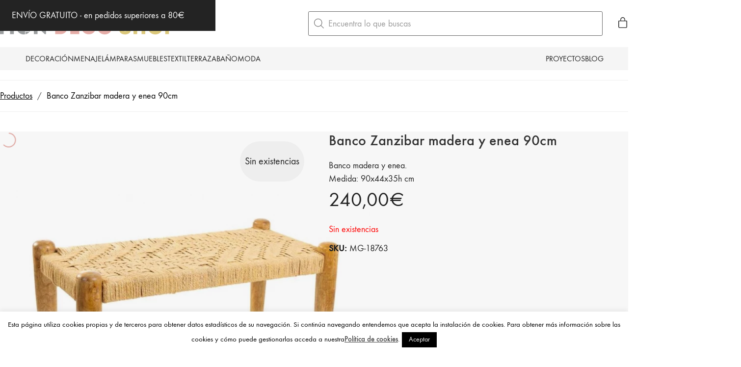

--- FILE ---
content_type: text/html; charset=UTF-8
request_url: https://mondecoshop.com/muebles/banco-zanzibar-madera-y-enea-90cm/
body_size: 52840
content:
<!DOCTYPE html>
<html class="no-js" lang="es">
<head>
	<meta charset="UTF-8">
	<meta name="viewport" content="width=device-width, initial-scale=1, minimum-scale=1">

	<link rel="preload" href="https://mondecoshop.com/wp-content/uploads/typolab-fonts/laborator/function-pro-a1d63/function-pro-500-latin-webfont.woff2" as="font" type="font/woff2" crossorigin>
<link rel="preload" href="https://mondecoshop.com/wp-content/uploads/typolab-fonts/laborator/function-pro-cfae5/function-pro-regular-latin-webfont.woff2" as="font" type="font/woff2" crossorigin>
<link rel="preload" href="https://mondecoshop.com/wp-content/uploads/2020/08/intro-black-caps-webfont.woff2" as="font" type="font/woff2" crossorigin>
<link rel="preload" href="https://mondecoshop.com/wp-content/uploads/2020/08/intro-black-caps-webfont.woff" as="font" type="font/woff" crossorigin>
<link rel="preload" href="https://mondecoshop.com/wp-content/uploads/2020/08/intro-light-caps-webfont.woff2" as="font" type="font/woff2" crossorigin>
<link rel="preload" href="https://mondecoshop.com/wp-content/uploads/2020/08/intro-light-caps-webfont.woff" as="font" type="font/woff" crossorigin>
<meta name='robots' content='index, follow, max-image-preview:large, max-snippet:-1, max-video-preview:-1' />

	<!-- This site is optimized with the Yoast SEO plugin v26.5 - https://yoast.com/wordpress/plugins/seo/ -->
	<title>Banco Zanzibar madera y enea 90cm - Mon Deco Shop</title>
	<meta name="description" content="Banco de madera y enea perfecto para cualquier rincón de la casa, tanto para poner en cocina, ó de reposapies en salón ó pie de cama" />
	<link rel="canonical" href="https://mondecoshop.com/muebles/banco-zanzibar-madera-y-enea-90cm/" />
	<meta property="og:locale" content="es_ES" />
	<meta property="og:type" content="article" />
	<meta property="og:title" content="Banco Zanzibar madera y enea 90cm - Mon Deco Shop" />
	<meta property="og:description" content="Banco de madera y enea perfecto para cualquier rincón de la casa, tanto para poner en cocina, ó de reposapies en salón ó pie de cama" />
	<meta property="og:url" content="https://mondecoshop.com/muebles/banco-zanzibar-madera-y-enea-90cm/" />
	<meta property="og:site_name" content="Mon Deco Shop" />
	<meta property="article:modified_time" content="2022-02-26T10:20:54+00:00" />
	<meta property="og:image" content="https://mondecoshop.com/wp-content/uploads/2021/09/Banco-cuerda-6.webp" />
	<meta property="og:image:width" content="778" />
	<meta property="og:image:height" content="506" />
	<meta property="og:image:type" content="image/jpeg" />
	<meta name="twitter:label1" content="Tiempo de lectura" />
	<meta name="twitter:data1" content="1 minuto" />
	<script type="application/ld+json" class="yoast-schema-graph">{"@context":"https://schema.org","@graph":[{"@type":"WebPage","@id":"https://mondecoshop.com/muebles/banco-zanzibar-madera-y-enea-90cm/","url":"https://mondecoshop.com/muebles/banco-zanzibar-madera-y-enea-90cm/","name":"Banco Zanzibar madera y enea 90cm - Mon Deco Shop","isPartOf":{"@id":"https://mondecoshop.com/#website"},"primaryImageOfPage":{"@id":"https://mondecoshop.com/muebles/banco-zanzibar-madera-y-enea-90cm/#primaryimage"},"image":{"@id":"https://mondecoshop.com/muebles/banco-zanzibar-madera-y-enea-90cm/#primaryimage"},"thumbnailUrl":"https://mondecoshop.com/wp-content/uploads/2021/09/Banco-cuerda-6.jpg","datePublished":"2021-09-17T13:11:01+00:00","dateModified":"2022-02-26T10:20:54+00:00","description":"Banco de madera y enea perfecto para cualquier rincón de la casa, tanto para poner en cocina, ó de reposapies en salón ó pie de cama","breadcrumb":{"@id":"https://mondecoshop.com/muebles/banco-zanzibar-madera-y-enea-90cm/#breadcrumb"},"inLanguage":"es","potentialAction":[{"@type":"ReadAction","target":["https://mondecoshop.com/muebles/banco-zanzibar-madera-y-enea-90cm/"]}]},{"@type":"ImageObject","inLanguage":"es","@id":"https://mondecoshop.com/muebles/banco-zanzibar-madera-y-enea-90cm/#primaryimage","url":"https://mondecoshop.com/wp-content/uploads/2021/09/Banco-cuerda-6.jpg","contentUrl":"https://mondecoshop.com/wp-content/uploads/2021/09/Banco-cuerda-6.jpg","width":778,"height":506,"caption":"Banco cuerda 6"},{"@type":"BreadcrumbList","@id":"https://mondecoshop.com/muebles/banco-zanzibar-madera-y-enea-90cm/#breadcrumb","itemListElement":[{"@type":"ListItem","position":1,"name":"Portada","item":"https://mondecoshop.com/"},{"@type":"ListItem","position":2,"name":"Novedades","item":"https://mondecoshop.com/novedades/"},{"@type":"ListItem","position":3,"name":"Banco Zanzibar madera y enea 90cm"}]},{"@type":"WebSite","@id":"https://mondecoshop.com/#website","url":"https://mondecoshop.com/","name":"Mon Deco Shop","description":"Tienda de decoración online","potentialAction":[{"@type":"SearchAction","target":{"@type":"EntryPoint","urlTemplate":"https://mondecoshop.com/?s={search_term_string}"},"query-input":{"@type":"PropertyValueSpecification","valueRequired":true,"valueName":"search_term_string"}}],"inLanguage":"es"}]}</script>
	<!-- / Yoast SEO plugin. -->


<link rel='dns-prefetch' href='//www.googletagmanager.com' />
<link rel='dns-prefetch' href='//capi-automation.s3.us-east-2.amazonaws.com' />
<link rel="alternate" type="application/rss+xml" title="Mon Deco Shop &raquo; Feed" href="https://mondecoshop.com/feed/" />
<link rel="alternate" type="application/rss+xml" title="Mon Deco Shop &raquo; Feed de los comentarios" href="https://mondecoshop.com/comments/feed/" />
<link rel="alternate" title="oEmbed (JSON)" type="application/json+oembed" href="https://mondecoshop.com/wp-json/oembed/1.0/embed?url=https%3A%2F%2Fmondecoshop.com%2Fmuebles%2Fbanco-zanzibar-madera-y-enea-90cm%2F" />
<link rel="alternate" title="oEmbed (XML)" type="text/xml+oembed" href="https://mondecoshop.com/wp-json/oembed/1.0/embed?url=https%3A%2F%2Fmondecoshop.com%2Fmuebles%2Fbanco-zanzibar-madera-y-enea-90cm%2F&#038;format=xml" />
		<!-- This site uses the Google Analytics by MonsterInsights plugin v9.10.1 - Using Analytics tracking - https://www.monsterinsights.com/ -->
							<script src="//www.googletagmanager.com/gtag/js?id=G-RDNKKPJKT8"  data-cfasync="false" data-wpfc-render="false" type="text/javascript" async></script>
			<script data-cfasync="false" data-wpfc-render="false" type="text/javascript">
				var mi_version = '9.10.1';
				var mi_track_user = true;
				var mi_no_track_reason = '';
								var MonsterInsightsDefaultLocations = {"page_location":"https:\/\/mondecoshop.com\/muebles\/banco-zanzibar-madera-y-enea-90cm\/"};
								if ( typeof MonsterInsightsPrivacyGuardFilter === 'function' ) {
					var MonsterInsightsLocations = (typeof MonsterInsightsExcludeQuery === 'object') ? MonsterInsightsPrivacyGuardFilter( MonsterInsightsExcludeQuery ) : MonsterInsightsPrivacyGuardFilter( MonsterInsightsDefaultLocations );
				} else {
					var MonsterInsightsLocations = (typeof MonsterInsightsExcludeQuery === 'object') ? MonsterInsightsExcludeQuery : MonsterInsightsDefaultLocations;
				}

								var disableStrs = [
										'ga-disable-G-RDNKKPJKT8',
									];

				/* Function to detect opted out users */
				function __gtagTrackerIsOptedOut() {
					for (var index = 0; index < disableStrs.length; index++) {
						if (document.cookie.indexOf(disableStrs[index] + '=true') > -1) {
							return true;
						}
					}

					return false;
				}

				/* Disable tracking if the opt-out cookie exists. */
				if (__gtagTrackerIsOptedOut()) {
					for (var index = 0; index < disableStrs.length; index++) {
						window[disableStrs[index]] = true;
					}
				}

				/* Opt-out function */
				function __gtagTrackerOptout() {
					for (var index = 0; index < disableStrs.length; index++) {
						document.cookie = disableStrs[index] + '=true; expires=Thu, 31 Dec 2099 23:59:59 UTC; path=/';
						window[disableStrs[index]] = true;
					}
				}

				if ('undefined' === typeof gaOptout) {
					function gaOptout() {
						__gtagTrackerOptout();
					}
				}
								window.dataLayer = window.dataLayer || [];

				window.MonsterInsightsDualTracker = {
					helpers: {},
					trackers: {},
				};
				if (mi_track_user) {
					function __gtagDataLayer() {
						dataLayer.push(arguments);
					}

					function __gtagTracker(type, name, parameters) {
						if (!parameters) {
							parameters = {};
						}

						if (parameters.send_to) {
							__gtagDataLayer.apply(null, arguments);
							return;
						}

						if (type === 'event') {
														parameters.send_to = monsterinsights_frontend.v4_id;
							var hookName = name;
							if (typeof parameters['event_category'] !== 'undefined') {
								hookName = parameters['event_category'] + ':' + name;
							}

							if (typeof MonsterInsightsDualTracker.trackers[hookName] !== 'undefined') {
								MonsterInsightsDualTracker.trackers[hookName](parameters);
							} else {
								__gtagDataLayer('event', name, parameters);
							}
							
						} else {
							__gtagDataLayer.apply(null, arguments);
						}
					}

					__gtagTracker('js', new Date());
					__gtagTracker('set', {
						'developer_id.dZGIzZG': true,
											});
					if ( MonsterInsightsLocations.page_location ) {
						__gtagTracker('set', MonsterInsightsLocations);
					}
										__gtagTracker('config', 'G-RDNKKPJKT8', {"forceSSL":"true"} );
										window.gtag = __gtagTracker;										(function () {
						/* https://developers.google.com/analytics/devguides/collection/analyticsjs/ */
						/* ga and __gaTracker compatibility shim. */
						var noopfn = function () {
							return null;
						};
						var newtracker = function () {
							return new Tracker();
						};
						var Tracker = function () {
							return null;
						};
						var p = Tracker.prototype;
						p.get = noopfn;
						p.set = noopfn;
						p.send = function () {
							var args = Array.prototype.slice.call(arguments);
							args.unshift('send');
							__gaTracker.apply(null, args);
						};
						var __gaTracker = function () {
							var len = arguments.length;
							if (len === 0) {
								return;
							}
							var f = arguments[len - 1];
							if (typeof f !== 'object' || f === null || typeof f.hitCallback !== 'function') {
								if ('send' === arguments[0]) {
									var hitConverted, hitObject = false, action;
									if ('event' === arguments[1]) {
										if ('undefined' !== typeof arguments[3]) {
											hitObject = {
												'eventAction': arguments[3],
												'eventCategory': arguments[2],
												'eventLabel': arguments[4],
												'value': arguments[5] ? arguments[5] : 1,
											}
										}
									}
									if ('pageview' === arguments[1]) {
										if ('undefined' !== typeof arguments[2]) {
											hitObject = {
												'eventAction': 'page_view',
												'page_path': arguments[2],
											}
										}
									}
									if (typeof arguments[2] === 'object') {
										hitObject = arguments[2];
									}
									if (typeof arguments[5] === 'object') {
										Object.assign(hitObject, arguments[5]);
									}
									if ('undefined' !== typeof arguments[1].hitType) {
										hitObject = arguments[1];
										if ('pageview' === hitObject.hitType) {
											hitObject.eventAction = 'page_view';
										}
									}
									if (hitObject) {
										action = 'timing' === arguments[1].hitType ? 'timing_complete' : hitObject.eventAction;
										hitConverted = mapArgs(hitObject);
										__gtagTracker('event', action, hitConverted);
									}
								}
								return;
							}

							function mapArgs(args) {
								var arg, hit = {};
								var gaMap = {
									'eventCategory': 'event_category',
									'eventAction': 'event_action',
									'eventLabel': 'event_label',
									'eventValue': 'event_value',
									'nonInteraction': 'non_interaction',
									'timingCategory': 'event_category',
									'timingVar': 'name',
									'timingValue': 'value',
									'timingLabel': 'event_label',
									'page': 'page_path',
									'location': 'page_location',
									'title': 'page_title',
									'referrer' : 'page_referrer',
								};
								for (arg in args) {
																		if (!(!args.hasOwnProperty(arg) || !gaMap.hasOwnProperty(arg))) {
										hit[gaMap[arg]] = args[arg];
									} else {
										hit[arg] = args[arg];
									}
								}
								return hit;
							}

							try {
								f.hitCallback();
							} catch (ex) {
							}
						};
						__gaTracker.create = newtracker;
						__gaTracker.getByName = newtracker;
						__gaTracker.getAll = function () {
							return [];
						};
						__gaTracker.remove = noopfn;
						__gaTracker.loaded = true;
						window['__gaTracker'] = __gaTracker;
					})();
									} else {
										console.log("");
					(function () {
						function __gtagTracker() {
							return null;
						}

						window['__gtagTracker'] = __gtagTracker;
						window['gtag'] = __gtagTracker;
					})();
									}
			</script>
							<!-- / Google Analytics by MonsterInsights -->
		<style id='wp-img-auto-sizes-contain-inline-css'>
img:is([sizes=auto i],[sizes^="auto," i]){contain-intrinsic-size:3000px 1500px}
/*# sourceURL=wp-img-auto-sizes-contain-inline-css */
</style>
<link rel='stylesheet' id='kalium-css-loaders-css' href='https://mondecoshop.com/wp-content/themes/kalium/assets/css/loaders.min.css?ver=4.4.3.1763931003' media='all' />
<style id='wp-block-library-inline-css'>
:root{--wp-block-synced-color:#7a00df;--wp-block-synced-color--rgb:122,0,223;--wp-bound-block-color:var(--wp-block-synced-color);--wp-editor-canvas-background:#ddd;--wp-admin-theme-color:#007cba;--wp-admin-theme-color--rgb:0,124,186;--wp-admin-theme-color-darker-10:#006ba1;--wp-admin-theme-color-darker-10--rgb:0,107,160.5;--wp-admin-theme-color-darker-20:#005a87;--wp-admin-theme-color-darker-20--rgb:0,90,135;--wp-admin-border-width-focus:2px}@media (min-resolution:192dpi){:root{--wp-admin-border-width-focus:1.5px}}.wp-element-button{cursor:pointer}:root .has-very-light-gray-background-color{background-color:#eee}:root .has-very-dark-gray-background-color{background-color:#313131}:root .has-very-light-gray-color{color:#eee}:root .has-very-dark-gray-color{color:#313131}:root .has-vivid-green-cyan-to-vivid-cyan-blue-gradient-background{background:linear-gradient(135deg,#00d084,#0693e3)}:root .has-purple-crush-gradient-background{background:linear-gradient(135deg,#34e2e4,#4721fb 50%,#ab1dfe)}:root .has-hazy-dawn-gradient-background{background:linear-gradient(135deg,#faaca8,#dad0ec)}:root .has-subdued-olive-gradient-background{background:linear-gradient(135deg,#fafae1,#67a671)}:root .has-atomic-cream-gradient-background{background:linear-gradient(135deg,#fdd79a,#004a59)}:root .has-nightshade-gradient-background{background:linear-gradient(135deg,#330968,#31cdcf)}:root .has-midnight-gradient-background{background:linear-gradient(135deg,#020381,#2874fc)}:root{--wp--preset--font-size--normal:16px;--wp--preset--font-size--huge:42px}.has-regular-font-size{font-size:1em}.has-larger-font-size{font-size:2.625em}.has-normal-font-size{font-size:var(--wp--preset--font-size--normal)}.has-huge-font-size{font-size:var(--wp--preset--font-size--huge)}.has-text-align-center{text-align:center}.has-text-align-left{text-align:left}.has-text-align-right{text-align:right}.has-fit-text{white-space:nowrap!important}#end-resizable-editor-section{display:none}.aligncenter{clear:both}.items-justified-left{justify-content:flex-start}.items-justified-center{justify-content:center}.items-justified-right{justify-content:flex-end}.items-justified-space-between{justify-content:space-between}.screen-reader-text{border:0;clip-path:inset(50%);height:1px;margin:-1px;overflow:hidden;padding:0;position:absolute;width:1px;word-wrap:normal!important}.screen-reader-text:focus{background-color:#ddd;clip-path:none;color:#444;display:block;font-size:1em;height:auto;left:5px;line-height:normal;padding:15px 23px 14px;text-decoration:none;top:5px;width:auto;z-index:100000}html :where(.has-border-color){border-style:solid}html :where([style*=border-top-color]){border-top-style:solid}html :where([style*=border-right-color]){border-right-style:solid}html :where([style*=border-bottom-color]){border-bottom-style:solid}html :where([style*=border-left-color]){border-left-style:solid}html :where([style*=border-width]){border-style:solid}html :where([style*=border-top-width]){border-top-style:solid}html :where([style*=border-right-width]){border-right-style:solid}html :where([style*=border-bottom-width]){border-bottom-style:solid}html :where([style*=border-left-width]){border-left-style:solid}html :where(img[class*=wp-image-]){height:auto;max-width:100%}:where(figure){margin:0 0 1em}html :where(.is-position-sticky){--wp-admin--admin-bar--position-offset:var(--wp-admin--admin-bar--height,0px)}@media screen and (max-width:600px){html :where(.is-position-sticky){--wp-admin--admin-bar--position-offset:0px}}

/*# sourceURL=wp-block-library-inline-css */
</style><style id='wp-block-group-inline-css'>
.wp-block-group{box-sizing:border-box}:where(.wp-block-group.wp-block-group-is-layout-constrained){position:relative}
/*# sourceURL=https://mondecoshop.com/wp-includes/blocks/group/style.min.css */
</style>
<style id='wp-block-group-theme-inline-css'>
:where(.wp-block-group.has-background){padding:1.25em 2.375em}
/*# sourceURL=https://mondecoshop.com/wp-includes/blocks/group/theme.min.css */
</style>
<style id='wp-block-paragraph-inline-css'>
.is-small-text{font-size:.875em}.is-regular-text{font-size:1em}.is-large-text{font-size:2.25em}.is-larger-text{font-size:3em}.has-drop-cap:not(:focus):first-letter{float:left;font-size:8.4em;font-style:normal;font-weight:100;line-height:.68;margin:.05em .1em 0 0;text-transform:uppercase}body.rtl .has-drop-cap:not(:focus):first-letter{float:none;margin-left:.1em}p.has-drop-cap.has-background{overflow:hidden}:root :where(p.has-background){padding:1.25em 2.375em}:where(p.has-text-color:not(.has-link-color)) a{color:inherit}p.has-text-align-left[style*="writing-mode:vertical-lr"],p.has-text-align-right[style*="writing-mode:vertical-rl"]{rotate:180deg}
/*# sourceURL=https://mondecoshop.com/wp-includes/blocks/paragraph/style.min.css */
</style>
<style id='global-styles-inline-css'>
:root{--wp--preset--aspect-ratio--square: 1;--wp--preset--aspect-ratio--4-3: 4/3;--wp--preset--aspect-ratio--3-4: 3/4;--wp--preset--aspect-ratio--3-2: 3/2;--wp--preset--aspect-ratio--2-3: 2/3;--wp--preset--aspect-ratio--16-9: 16/9;--wp--preset--aspect-ratio--9-16: 9/16;--wp--preset--color--black: #000000;--wp--preset--color--cyan-bluish-gray: #abb8c3;--wp--preset--color--white: #ffffff;--wp--preset--color--pale-pink: #f78da7;--wp--preset--color--vivid-red: #cf2e2e;--wp--preset--color--luminous-vivid-orange: #ff6900;--wp--preset--color--luminous-vivid-amber: #fcb900;--wp--preset--color--light-green-cyan: #7bdcb5;--wp--preset--color--vivid-green-cyan: #00d084;--wp--preset--color--pale-cyan-blue: #8ed1fc;--wp--preset--color--vivid-cyan-blue: #0693e3;--wp--preset--color--vivid-purple: #9b51e0;--wp--preset--color--color-1: var(--k-color-1);--wp--preset--color--color-2: var(--k-color-2);--wp--preset--color--color-3: var(--k-color-3);--wp--preset--color--color-4: var(--k-color-4);--wp--preset--color--color-5: var(--k-color-5);--wp--preset--color--color-6: var(--k-color-6);--wp--preset--color--color-7: var(--k-color-7);--wp--preset--color--color-8: var(--k-color-8);--wp--preset--gradient--vivid-cyan-blue-to-vivid-purple: linear-gradient(135deg,rgb(6,147,227) 0%,rgb(155,81,224) 100%);--wp--preset--gradient--light-green-cyan-to-vivid-green-cyan: linear-gradient(135deg,rgb(122,220,180) 0%,rgb(0,208,130) 100%);--wp--preset--gradient--luminous-vivid-amber-to-luminous-vivid-orange: linear-gradient(135deg,rgb(252,185,0) 0%,rgb(255,105,0) 100%);--wp--preset--gradient--luminous-vivid-orange-to-vivid-red: linear-gradient(135deg,rgb(255,105,0) 0%,rgb(207,46,46) 100%);--wp--preset--gradient--very-light-gray-to-cyan-bluish-gray: linear-gradient(135deg,rgb(238,238,238) 0%,rgb(169,184,195) 100%);--wp--preset--gradient--cool-to-warm-spectrum: linear-gradient(135deg,rgb(74,234,220) 0%,rgb(151,120,209) 20%,rgb(207,42,186) 40%,rgb(238,44,130) 60%,rgb(251,105,98) 80%,rgb(254,248,76) 100%);--wp--preset--gradient--blush-light-purple: linear-gradient(135deg,rgb(255,206,236) 0%,rgb(152,150,240) 100%);--wp--preset--gradient--blush-bordeaux: linear-gradient(135deg,rgb(254,205,165) 0%,rgb(254,45,45) 50%,rgb(107,0,62) 100%);--wp--preset--gradient--luminous-dusk: linear-gradient(135deg,rgb(255,203,112) 0%,rgb(199,81,192) 50%,rgb(65,88,208) 100%);--wp--preset--gradient--pale-ocean: linear-gradient(135deg,rgb(255,245,203) 0%,rgb(182,227,212) 50%,rgb(51,167,181) 100%);--wp--preset--gradient--electric-grass: linear-gradient(135deg,rgb(202,248,128) 0%,rgb(113,206,126) 100%);--wp--preset--gradient--midnight: linear-gradient(135deg,rgb(2,3,129) 0%,rgb(40,116,252) 100%);--wp--preset--font-size--small: 13px;--wp--preset--font-size--medium: 20px;--wp--preset--font-size--large: 36px;--wp--preset--font-size--x-large: 42px;--wp--preset--spacing--20: min(1.129vw, calc(var(--k-block-spacing-base) / 2));--wp--preset--spacing--30: min(1.736vw, calc(var(--k-block-spacing-base) / 1.3));--wp--preset--spacing--40: min(2.258vw, var(--k-block-spacing-base));--wp--preset--spacing--50: min(2.935vw, calc(var(--k-block-spacing-base) * 1.3));--wp--preset--spacing--60: min(4.516vw, calc(var(--k-block-spacing-base) * 2));--wp--preset--spacing--70: min(9.032vw, calc(var(--k-block-spacing-base) * 4));--wp--preset--spacing--80: 5.06rem;--wp--preset--spacing--10: min(0.564vw, calc(var(--k-block-spacing-base) / 4));--wp--preset--shadow--natural: 6px 6px 9px rgba(0, 0, 0, 0.2);--wp--preset--shadow--deep: 12px 12px 50px rgba(0, 0, 0, 0.4);--wp--preset--shadow--sharp: 6px 6px 0px rgba(0, 0, 0, 0.2);--wp--preset--shadow--outlined: 6px 6px 0px -3px rgb(255, 255, 255), 6px 6px rgb(0, 0, 0);--wp--preset--shadow--crisp: 6px 6px 0px rgb(0, 0, 0);}:root { --wp--style--global--content-size: var(--k-container-max-width);--wp--style--global--wide-size: calc(var(--k-container-max-width) + var(--k-wide-align-offset) * 2); }:where(body) { margin: 0; }.wp-site-blocks > .alignleft { float: left; margin-right: 2em; }.wp-site-blocks > .alignright { float: right; margin-left: 2em; }.wp-site-blocks > .aligncenter { justify-content: center; margin-left: auto; margin-right: auto; }:where(.wp-site-blocks) > * { margin-block-start: 24px; margin-block-end: 0; }:where(.wp-site-blocks) > :first-child { margin-block-start: 0; }:where(.wp-site-blocks) > :last-child { margin-block-end: 0; }:root { --wp--style--block-gap: 24px; }:root :where(.is-layout-flow) > :first-child{margin-block-start: 0;}:root :where(.is-layout-flow) > :last-child{margin-block-end: 0;}:root :where(.is-layout-flow) > *{margin-block-start: 24px;margin-block-end: 0;}:root :where(.is-layout-constrained) > :first-child{margin-block-start: 0;}:root :where(.is-layout-constrained) > :last-child{margin-block-end: 0;}:root :where(.is-layout-constrained) > *{margin-block-start: 24px;margin-block-end: 0;}:root :where(.is-layout-flex){gap: 24px;}:root :where(.is-layout-grid){gap: 24px;}.is-layout-flow > .alignleft{float: left;margin-inline-start: 0;margin-inline-end: 2em;}.is-layout-flow > .alignright{float: right;margin-inline-start: 2em;margin-inline-end: 0;}.is-layout-flow > .aligncenter{margin-left: auto !important;margin-right: auto !important;}.is-layout-constrained > .alignleft{float: left;margin-inline-start: 0;margin-inline-end: 2em;}.is-layout-constrained > .alignright{float: right;margin-inline-start: 2em;margin-inline-end: 0;}.is-layout-constrained > .aligncenter{margin-left: auto !important;margin-right: auto !important;}.is-layout-constrained > :where(:not(.alignleft):not(.alignright):not(.alignfull)){max-width: var(--wp--style--global--content-size);margin-left: auto !important;margin-right: auto !important;}.is-layout-constrained > .alignwide{max-width: var(--wp--style--global--wide-size);}body .is-layout-flex{display: flex;}.is-layout-flex{flex-wrap: wrap;align-items: center;}.is-layout-flex > :is(*, div){margin: 0;}body .is-layout-grid{display: grid;}.is-layout-grid > :is(*, div){margin: 0;}body{padding-top: 0px;padding-right: 0px;padding-bottom: 0px;padding-left: 0px;}a:where(:not(.wp-element-button)){text-decoration: underline;}:root :where(.wp-element-button, .wp-block-button__link){background-color: #32373c;border-width: 0;color: #fff;font-family: inherit;font-size: inherit;font-style: inherit;font-weight: inherit;letter-spacing: inherit;line-height: inherit;padding-top: calc(0.667em + 2px);padding-right: calc(1.333em + 2px);padding-bottom: calc(0.667em + 2px);padding-left: calc(1.333em + 2px);text-decoration: none;text-transform: inherit;}.has-black-color{color: var(--wp--preset--color--black) !important;}.has-cyan-bluish-gray-color{color: var(--wp--preset--color--cyan-bluish-gray) !important;}.has-white-color{color: var(--wp--preset--color--white) !important;}.has-pale-pink-color{color: var(--wp--preset--color--pale-pink) !important;}.has-vivid-red-color{color: var(--wp--preset--color--vivid-red) !important;}.has-luminous-vivid-orange-color{color: var(--wp--preset--color--luminous-vivid-orange) !important;}.has-luminous-vivid-amber-color{color: var(--wp--preset--color--luminous-vivid-amber) !important;}.has-light-green-cyan-color{color: var(--wp--preset--color--light-green-cyan) !important;}.has-vivid-green-cyan-color{color: var(--wp--preset--color--vivid-green-cyan) !important;}.has-pale-cyan-blue-color{color: var(--wp--preset--color--pale-cyan-blue) !important;}.has-vivid-cyan-blue-color{color: var(--wp--preset--color--vivid-cyan-blue) !important;}.has-vivid-purple-color{color: var(--wp--preset--color--vivid-purple) !important;}.has-color-1-color{color: var(--wp--preset--color--color-1) !important;}.has-color-2-color{color: var(--wp--preset--color--color-2) !important;}.has-color-3-color{color: var(--wp--preset--color--color-3) !important;}.has-color-4-color{color: var(--wp--preset--color--color-4) !important;}.has-color-5-color{color: var(--wp--preset--color--color-5) !important;}.has-color-6-color{color: var(--wp--preset--color--color-6) !important;}.has-color-7-color{color: var(--wp--preset--color--color-7) !important;}.has-color-8-color{color: var(--wp--preset--color--color-8) !important;}.has-black-background-color{background-color: var(--wp--preset--color--black) !important;}.has-cyan-bluish-gray-background-color{background-color: var(--wp--preset--color--cyan-bluish-gray) !important;}.has-white-background-color{background-color: var(--wp--preset--color--white) !important;}.has-pale-pink-background-color{background-color: var(--wp--preset--color--pale-pink) !important;}.has-vivid-red-background-color{background-color: var(--wp--preset--color--vivid-red) !important;}.has-luminous-vivid-orange-background-color{background-color: var(--wp--preset--color--luminous-vivid-orange) !important;}.has-luminous-vivid-amber-background-color{background-color: var(--wp--preset--color--luminous-vivid-amber) !important;}.has-light-green-cyan-background-color{background-color: var(--wp--preset--color--light-green-cyan) !important;}.has-vivid-green-cyan-background-color{background-color: var(--wp--preset--color--vivid-green-cyan) !important;}.has-pale-cyan-blue-background-color{background-color: var(--wp--preset--color--pale-cyan-blue) !important;}.has-vivid-cyan-blue-background-color{background-color: var(--wp--preset--color--vivid-cyan-blue) !important;}.has-vivid-purple-background-color{background-color: var(--wp--preset--color--vivid-purple) !important;}.has-color-1-background-color{background-color: var(--wp--preset--color--color-1) !important;}.has-color-2-background-color{background-color: var(--wp--preset--color--color-2) !important;}.has-color-3-background-color{background-color: var(--wp--preset--color--color-3) !important;}.has-color-4-background-color{background-color: var(--wp--preset--color--color-4) !important;}.has-color-5-background-color{background-color: var(--wp--preset--color--color-5) !important;}.has-color-6-background-color{background-color: var(--wp--preset--color--color-6) !important;}.has-color-7-background-color{background-color: var(--wp--preset--color--color-7) !important;}.has-color-8-background-color{background-color: var(--wp--preset--color--color-8) !important;}.has-black-border-color{border-color: var(--wp--preset--color--black) !important;}.has-cyan-bluish-gray-border-color{border-color: var(--wp--preset--color--cyan-bluish-gray) !important;}.has-white-border-color{border-color: var(--wp--preset--color--white) !important;}.has-pale-pink-border-color{border-color: var(--wp--preset--color--pale-pink) !important;}.has-vivid-red-border-color{border-color: var(--wp--preset--color--vivid-red) !important;}.has-luminous-vivid-orange-border-color{border-color: var(--wp--preset--color--luminous-vivid-orange) !important;}.has-luminous-vivid-amber-border-color{border-color: var(--wp--preset--color--luminous-vivid-amber) !important;}.has-light-green-cyan-border-color{border-color: var(--wp--preset--color--light-green-cyan) !important;}.has-vivid-green-cyan-border-color{border-color: var(--wp--preset--color--vivid-green-cyan) !important;}.has-pale-cyan-blue-border-color{border-color: var(--wp--preset--color--pale-cyan-blue) !important;}.has-vivid-cyan-blue-border-color{border-color: var(--wp--preset--color--vivid-cyan-blue) !important;}.has-vivid-purple-border-color{border-color: var(--wp--preset--color--vivid-purple) !important;}.has-color-1-border-color{border-color: var(--wp--preset--color--color-1) !important;}.has-color-2-border-color{border-color: var(--wp--preset--color--color-2) !important;}.has-color-3-border-color{border-color: var(--wp--preset--color--color-3) !important;}.has-color-4-border-color{border-color: var(--wp--preset--color--color-4) !important;}.has-color-5-border-color{border-color: var(--wp--preset--color--color-5) !important;}.has-color-6-border-color{border-color: var(--wp--preset--color--color-6) !important;}.has-color-7-border-color{border-color: var(--wp--preset--color--color-7) !important;}.has-color-8-border-color{border-color: var(--wp--preset--color--color-8) !important;}.has-vivid-cyan-blue-to-vivid-purple-gradient-background{background: var(--wp--preset--gradient--vivid-cyan-blue-to-vivid-purple) !important;}.has-light-green-cyan-to-vivid-green-cyan-gradient-background{background: var(--wp--preset--gradient--light-green-cyan-to-vivid-green-cyan) !important;}.has-luminous-vivid-amber-to-luminous-vivid-orange-gradient-background{background: var(--wp--preset--gradient--luminous-vivid-amber-to-luminous-vivid-orange) !important;}.has-luminous-vivid-orange-to-vivid-red-gradient-background{background: var(--wp--preset--gradient--luminous-vivid-orange-to-vivid-red) !important;}.has-very-light-gray-to-cyan-bluish-gray-gradient-background{background: var(--wp--preset--gradient--very-light-gray-to-cyan-bluish-gray) !important;}.has-cool-to-warm-spectrum-gradient-background{background: var(--wp--preset--gradient--cool-to-warm-spectrum) !important;}.has-blush-light-purple-gradient-background{background: var(--wp--preset--gradient--blush-light-purple) !important;}.has-blush-bordeaux-gradient-background{background: var(--wp--preset--gradient--blush-bordeaux) !important;}.has-luminous-dusk-gradient-background{background: var(--wp--preset--gradient--luminous-dusk) !important;}.has-pale-ocean-gradient-background{background: var(--wp--preset--gradient--pale-ocean) !important;}.has-electric-grass-gradient-background{background: var(--wp--preset--gradient--electric-grass) !important;}.has-midnight-gradient-background{background: var(--wp--preset--gradient--midnight) !important;}.has-small-font-size{font-size: var(--wp--preset--font-size--small) !important;}.has-medium-font-size{font-size: var(--wp--preset--font-size--medium) !important;}.has-large-font-size{font-size: var(--wp--preset--font-size--large) !important;}.has-x-large-font-size{font-size: var(--wp--preset--font-size--x-large) !important;}
/*# sourceURL=global-styles-inline-css */
</style>

<link rel='stylesheet' id='typolab-function-pro-font-font-7-css' href='https://mondecoshop.com/wp-content/uploads/typolab-fonts/function-pro-43b.css?ver=4.4.3' media='all' />
<link rel='stylesheet' id='typolab-function-pro-font-font-8-css' href='https://mondecoshop.com/wp-content/uploads/typolab-fonts/function-pro-0dd.css?ver=4.4.3' media='all' />
<link rel='stylesheet' id='cookie-law-info-css' href='https://mondecoshop.com/wp-content/plugins/cookie-law-info/legacy/public/css/cookie-law-info-public.css?ver=3.3.8' media='all' />
<link rel='stylesheet' id='cookie-law-info-gdpr-css' href='https://mondecoshop.com/wp-content/plugins/cookie-law-info/legacy/public/css/cookie-law-info-gdpr.css?ver=3.3.8' media='all' />
<link rel='stylesheet' id='woo-custom-related-products-css' href='https://mondecoshop.com/wp-content/plugins/woo-custom-related-products/public/css/woo-custom-related-products-public.css' media='all' />
<style id='woocommerce-inline-inline-css'>
.woocommerce form .form-row .required { visibility: visible; }
/*# sourceURL=woocommerce-inline-inline-css */
</style>
<link rel='stylesheet' id='brands-styles-css' href='https://mondecoshop.com/wp-content/plugins/woocommerce/assets/css/brands.css?ver=10.3.7' media='all' />
<link rel='stylesheet' id='dgwt-wcas-style-css' href='https://mondecoshop.com/wp-content/plugins/ajax-search-for-woocommerce/assets/css/style.min.css?ver=1.32.0' media='all' />
<link rel='stylesheet' id='co_global-css' href='https://mondecoshop.com/wp-content/plugins/correosoficial/vendor/ecommerce_common_lib/views/css/global.css?ver%5B0%5D=1.4.1.0' media='all' />
<link rel='stylesheet' id='co_checkout-css' href='https://mondecoshop.com/wp-content/plugins/correosoficial/vendor/ecommerce_common_lib/views/css/checkout.css?ver%5B0%5D=1.4.1.0' media='all' />
<link rel='stylesheet' id='co_override_checkout-css' href='https://mondecoshop.com/wp-content/plugins/correosoficial/override/css/checkout.css?ver%5B0%5D=1.4.1.0' media='all' />
<link rel='stylesheet' id='kalium-theme-bootstrap-css' href='https://mondecoshop.com/wp-content/themes/kalium/assets/css/bootstrap.min.css?ver=4.4.3.1763931003' media='all' />
<link rel='stylesheet' id='kalium-theme-base-css' href='https://mondecoshop.com/wp-content/themes/kalium/assets/css/base.min.css?ver=4.4.3.1763931003' media='all' />
<link rel='stylesheet' id='kalium-theme-portfolio-css' href='https://mondecoshop.com/wp-content/themes/kalium/assets/css/portfolio.min.css?ver=4.4.3.1763931003' media='all' />
<link rel='stylesheet' id='kalium-theme-wpbakery-css' href='https://mondecoshop.com/wp-content/themes/kalium/assets/css/wpbakery.min.css?ver=4.4.3.1763931003' media='all' />
<link rel='stylesheet' id='kalium-theme-woocommerce-css' href='https://mondecoshop.com/wp-content/themes/kalium/assets/css/woocommerce.min.css?ver=4.4.3.1763931003' media='all' />
<link rel='stylesheet' id='kalium-theme-icons-default-css' href='https://mondecoshop.com/wp-content/themes/kalium/assets/icons/main.min.css?ver=4.4.3.1763931003' media='all' />
<link rel='stylesheet' id='kalium-theme-style-css' href='https://mondecoshop.com/wp-content/themes/kalium/style.css?ver=4.4.3.1763931003' media='all' />
<script type="text/javascript">
/* <![CDATA[ */
/**
 * @package kalium
 * @version 4.4.3
 * @author  Laborator
 * @see     {@link https://kaliumtheme.com}
 * @build   1763930973
 */
!function(){"use strict";const n="kalium",o=`dataLayer${(n=>{const o="0123456789abcdef";let t="";for(let a=0;a<n;a++){const n=Math.floor(16*Math.random());t+=o.charAt(n)}return t})(6)}`;window[o]=window[o]||[],window[n]=function(){window[o].push(arguments)},window.labThemeAPI=n,window.labThemeDataLayer=o}();

/* ]]> */
</script>
<script type="text/javascript">
/* <![CDATA[ */
var ajaxurl = ajaxurl || "https:\/\/mondecoshop.com\/wp-admin\/admin-ajax.php";
/* ]]> */
</script>
	<script>
		document.addEventListener("load",(function(e){if("loading"===document.readyState&&"IMG"===e.target.tagName&&e.target.complete){var t=e.target.parentElement;"PICTURE"===t.tagName&&(t=t.parentElement),t.classList.contains("image-placeholder")&&t.classList.add("loaded")}}),!0);
	</script>
	<script>window.wpb_disable_full_width_row_js = true</script><script type="text/javascript">
/* <![CDATA[ */
kalium( 'set', 'mediaPlayer', {"handler":"kalium-videojs","options":{"autoplay":"no","loop":null,"skin":"minimal","useDefaultYouTubePlayer":null,"libraryLoadStrategy":"viewport"}} );
/* ]]> */
</script>

<style data-font-appearance-settings>body {
	--k-body-font-size: 18px;
}
h2, .h2 {
	--k-font-size: 30px;
}
.site-header .header-block {
	font-size: 16px;
	text-transform: uppercase;
}
.site-header .top-header-bar {
	font-size: 14px;
}
.sidebar-menu-wrapper .sidebar-main-menu {
	font-size: 18px;
}</style><style data-hosted-font>@font-face {
	font-family: "intro_black_capsregular";
	font-style: normal;
	font-weight: normal;
	font-display: swap;
	src: url('https://mondecoshop.com/wp-content/uploads/2020/08/intro-black-caps-webfont.woff2') format('woff2'), url('https://mondecoshop.com/wp-content/uploads/2020/08/intro-black-caps-webfont.woff') format('woff');
}</style><style data-hosted-font>@font-face {
	font-family: "intro_light_capsregular";
	font-style: normal;
	font-weight: normal;
	font-display: swap;
	src: url('https://mondecoshop.com/wp-content/uploads/2020/08/intro-light-caps-webfont.woff2') format('woff2'), url('https://mondecoshop.com/wp-content/uploads/2020/08/intro-light-caps-webfont.woff') format('woff');
}</style><style data-custom-selectors>.slider-font {font-family:"Function Pro";font-style:normal;font-weight:500}b, strong {font-family:"Function Pro";font-style:normal;font-weight:500}.woocommerce .product .onsale {font-family:"Function Pro";font-style:normal;font-weight:500}.sg table th {font-family:"Function Pro";font-style:normal;font-weight:500}.working-hours strong {font-family:"Function Pro";font-style:normal;font-weight:500}</style>
<style data-custom-selectors>body {font-family:"Function Pro";font-style:normal;font-weight:normal;font-size:18px}.single-blog-holder .post-controls .next-post em, .single-blog-holder .post-controls .prev-post em {font-family:"Function Pro";font-style:normal;font-weight:normal}.blog-posts .post-item .post-details .post-meta, .wpb_wrapper .lab-blog-posts .blog-post-entry .blog-post-content-container .blog-post-date {font-family:"Function Pro";font-style:normal;font-weight:normal;font-size:12px}.blog-posts .post-item .post-details .post-title, .wpb_wrapper .lab-blog-posts .blog-post-entry .blog-post-content-container .blog-post-title {font-family:"Function Pro";font-style:normal;font-weight:normal;font-size:24px}.woocommerce .shop-categories .product-category-col>.product-category .woocommerce-loop-category__title, .woocommerce .shop-categories .product-category-col>.product-category h3 {font-family:"Function Pro";font-style:normal;font-weight:normal;font-size:24px}.homepage-city-break .wpb_wrapper .section-title h2 {font-family:"Function Pro";font-style:normal;font-weight:normal}.widget.widget_product_search .search-bar input[name="s"] {font-family:"Function Pro";font-style:normal;font-weight:normal}.woocommerce .products .product .item-info h3 a {font-family:"Function Pro";font-style:normal;font-weight:normal;font-size:20px}@media screen and (max-width:768px) {.woocommerce .products .product .item-info h3 a {font-size:18px}}</style>
<style data-custom-selectors>.intro_black_caps {font-family:"intro_black_capsregular";font-style:normal;font-weight:normal}</style>
<style data-inline-style="theme-vars">:root {--k-woocommerce-rating-color: #ffba00;--k-content-width: 1570px;}</style>
<script type="text/javascript" id="woocommerce-google-analytics-integration-gtag-js-after">
/* <![CDATA[ */
/* Google Analytics for WooCommerce (gtag.js) */
					window.dataLayer = window.dataLayer || [];
					function gtag(){dataLayer.push(arguments);}
					// Set up default consent state.
					for ( const mode of [{"analytics_storage":"denied","ad_storage":"denied","ad_user_data":"denied","ad_personalization":"denied","region":["AT","BE","BG","HR","CY","CZ","DK","EE","FI","FR","DE","GR","HU","IS","IE","IT","LV","LI","LT","LU","MT","NL","NO","PL","PT","RO","SK","SI","ES","SE","GB","CH"]}] || [] ) {
						gtag( "consent", "default", { "wait_for_update": 500, ...mode } );
					}
					gtag("js", new Date());
					gtag("set", "developer_id.dOGY3NW", true);
					gtag("config", "G-4DC7EN1N76", {"track_404":true,"allow_google_signals":true,"logged_in":false,"linker":{"domains":[],"allow_incoming":false},"custom_map":{"dimension1":"logged_in"}});
//# sourceURL=woocommerce-google-analytics-integration-gtag-js-after
/* ]]> */
</script>
<script type="text/javascript" src="https://mondecoshop.com/wp-content/plugins/google-analytics-for-wordpress/assets/js/frontend-gtag.min.js?ver=9.10.1" id="monsterinsights-frontend-script-js" async="async" data-wp-strategy="async"></script>
<script data-cfasync="false" data-wpfc-render="false" type="text/javascript" id='monsterinsights-frontend-script-js-extra'>/* <![CDATA[ */
var monsterinsights_frontend = {"js_events_tracking":"true","download_extensions":"doc,pdf,ppt,zip,xls,docx,pptx,xlsx","inbound_paths":"[]","home_url":"https:\/\/mondecoshop.com","hash_tracking":"false","v4_id":"G-RDNKKPJKT8"};/* ]]> */
</script>
<script type="text/javascript" src="https://mondecoshop.com/wp-includes/js/jquery/jquery.min.js?ver=3.7.1" id="jquery-core-js"></script>
<script type="text/javascript" id="cookie-law-info-js-extra">
/* <![CDATA[ */
var Cli_Data = {"nn_cookie_ids":["wordpress_logged_in_[hash]","wordpress_[hash]","viewed_cookie_policy","woocommerce_cart_hash","woocommerce_items_in_cart","wp_woocommerce_session_","mailchimp_landing_site","_gid","_ga"],"cookielist":[],"non_necessary_cookies":{"non-necessary":["wordpress_logged_in_[hash]","wordpress_[hash]","woocommerce_cart_hash","woocommerce_items_in_cart"]},"ccpaEnabled":"","ccpaRegionBased":"","ccpaBarEnabled":"","strictlyEnabled":["necessary","obligatoire"],"ccpaType":"gdpr","js_blocking":"","custom_integration":"","triggerDomRefresh":"","secure_cookies":""};
var cli_cookiebar_settings = {"animate_speed_hide":"500","animate_speed_show":"500","background":"#fff","border":"#444","border_on":"","button_1_button_colour":"#000","button_1_button_hover":"#000000","button_1_link_colour":"#fff","button_1_as_button":"1","button_1_new_win":"","button_2_button_colour":"#333","button_2_button_hover":"#292929","button_2_link_colour":"#444","button_2_as_button":"","button_2_hidebar":"1","button_3_button_colour":"#000","button_3_button_hover":"#000000","button_3_link_colour":"#fff","button_3_as_button":"1","button_3_new_win":"","button_4_button_colour":"#000","button_4_button_hover":"#000000","button_4_link_colour":"#fff","button_4_as_button":"1","button_7_button_colour":"#61a229","button_7_button_hover":"#4e8221","button_7_link_colour":"#fff","button_7_as_button":"1","button_7_new_win":"","font_family":"inherit","header_fix":"","notify_animate_hide":"1","notify_animate_show":"","notify_div_id":"#cookie-law-info-bar","notify_position_horizontal":"right","notify_position_vertical":"bottom","scroll_close":"1","scroll_close_reload":"","accept_close_reload":"","reject_close_reload":"","showagain_tab":"","showagain_background":"#fff","showagain_border":"#000","showagain_div_id":"#cookie-law-info-again","showagain_x_position":"100px","text":"#000","show_once_yn":"","show_once":"10000","logging_on":"","as_popup":"","popup_overlay":"1","bar_heading_text":"","cookie_bar_as":"banner","popup_showagain_position":"bottom-right","widget_position":"left"};
var log_object = {"ajax_url":"https://mondecoshop.com/wp-admin/admin-ajax.php"};
//# sourceURL=cookie-law-info-js-extra
/* ]]> */
</script>
<script type="text/javascript" src="https://mondecoshop.com/wp-content/plugins/cookie-law-info/legacy/public/js/cookie-law-info-public.js?ver=3.3.8" id="cookie-law-info-js"></script>
<script type="text/javascript" src="https://mondecoshop.com/wp-content/plugins/woo-custom-related-products/public/js/woo-custom-related-products-public.js" id="woo-custom-related-products-js"></script>
<script type="text/javascript" src="https://mondecoshop.com/wp-content/plugins/woocommerce/assets/js/js-cookie/js.cookie.min.js?ver=2.1.4-wc.10.3.7" id="wc-js-cookie-js" defer="defer" data-wp-strategy="defer"></script>
<script type="text/javascript" id="wc-cart-fragments-js-extra">
/* <![CDATA[ */
var wc_cart_fragments_params = {"ajax_url":"/wp-admin/admin-ajax.php","wc_ajax_url":"/?wc-ajax=%%endpoint%%","cart_hash_key":"wc_cart_hash_99d080c102435e9427dd189a824a4804","fragment_name":"wc_fragments_99d080c102435e9427dd189a824a4804","request_timeout":"5000"};
//# sourceURL=wc-cart-fragments-js-extra
/* ]]> */
</script>
<script type="text/javascript" src="https://mondecoshop.com/wp-content/plugins/woocommerce/assets/js/frontend/cart-fragments.min.js?ver=10.3.7" id="wc-cart-fragments-js" defer="defer" data-wp-strategy="defer"></script>
<script type="text/javascript" src="https://mondecoshop.com/wp-content/plugins/woocommerce/assets/js/jquery-blockui/jquery.blockUI.min.js?ver=2.7.0-wc.10.3.7" id="wc-jquery-blockui-js" data-wp-strategy="defer"></script>
<script type="text/javascript" id="wc-add-to-cart-js-extra">
/* <![CDATA[ */
var wc_add_to_cart_params = {"ajax_url":"/wp-admin/admin-ajax.php","wc_ajax_url":"/?wc-ajax=%%endpoint%%","i18n_view_cart":"Ver carrito","cart_url":"https://mondecoshop.com/cart/","is_cart":"","cart_redirect_after_add":"no"};
//# sourceURL=wc-add-to-cart-js-extra
/* ]]> */
</script>
<script type="text/javascript" src="https://mondecoshop.com/wp-content/plugins/woocommerce/assets/js/frontend/add-to-cart.min.js?ver=10.3.7" id="wc-add-to-cart-js" data-wp-strategy="defer"></script>
<script type="text/javascript" src="https://mondecoshop.com/wp-content/plugins/woocommerce/assets/js/zoom/jquery.zoom.min.js?ver=1.7.21-wc.10.3.7" id="wc-zoom-js" defer="defer" data-wp-strategy="defer"></script>
<script type="text/javascript" id="wc-single-product-js-extra">
/* <![CDATA[ */
var wc_single_product_params = {"i18n_required_rating_text":"Por favor elige una puntuaci\u00f3n","i18n_rating_options":["1 de 5 estrellas","2 de 5 estrellas","3 de 5 estrellas","4 de 5 estrellas","5 de 5 estrellas"],"i18n_product_gallery_trigger_text":"Ver galer\u00eda de im\u00e1genes a pantalla completa","review_rating_required":"yes","flexslider":{"rtl":false,"animation":"slide","smoothHeight":true,"directionNav":false,"controlNav":"thumbnails","slideshow":false,"animationSpeed":500,"animationLoop":false,"allowOneSlide":false},"zoom_enabled":"1","zoom_options":[],"photoswipe_enabled":"","photoswipe_options":{"shareEl":false,"closeOnScroll":false,"history":false,"hideAnimationDuration":0,"showAnimationDuration":0},"flexslider_enabled":""};
//# sourceURL=wc-single-product-js-extra
/* ]]> */
</script>
<script type="text/javascript" src="https://mondecoshop.com/wp-content/plugins/woocommerce/assets/js/frontend/single-product.min.js?ver=10.3.7" id="wc-single-product-js" defer="defer" data-wp-strategy="defer"></script>
<script type="text/javascript" id="woocommerce-js-extra">
/* <![CDATA[ */
var woocommerce_params = {"ajax_url":"/wp-admin/admin-ajax.php","wc_ajax_url":"/?wc-ajax=%%endpoint%%","i18n_password_show":"Mostrar contrase\u00f1a","i18n_password_hide":"Ocultar contrase\u00f1a"};
//# sourceURL=woocommerce-js-extra
/* ]]> */
</script>
<script type="text/javascript" src="https://mondecoshop.com/wp-content/plugins/woocommerce/assets/js/frontend/woocommerce.min.js?ver=10.3.7" id="woocommerce-js" defer="defer" data-wp-strategy="defer"></script>
<script type="text/javascript" src="https://mondecoshop.com/wp-content/plugins/js_composer/assets/js/vendors/woocommerce-add-to-cart.js?ver=8.7.2" id="vc_woocommerce-add-to-cart-js-js"></script>
<script></script><link rel="https://api.w.org/" href="https://mondecoshop.com/wp-json/" /><link rel="alternate" title="JSON" type="application/json" href="https://mondecoshop.com/wp-json/wp/v2/product/140924" /><link rel="EditURI" type="application/rsd+xml" title="RSD" href="https://mondecoshop.com/xmlrpc.php?rsd" />
<meta name="generator" content="WordPress 6.9" />
<meta name="generator" content="WooCommerce 10.3.7" />
<link rel='shortlink' href='https://mondecoshop.com/?p=140924' />
<!-- This site is powered by WooCommerce Redsys Gateway Light v.6.5.0 - https://es.wordpress.org/plugins/woo-redsys-gateway-light/ -->		<style>
			.dgwt-wcas-ico-magnifier,.dgwt-wcas-ico-magnifier-handler{max-width:20px}.dgwt-wcas-search-wrapp{max-width:600px}		</style>
		<script type="text/javascript">
/* <![CDATA[ */
kalium( 'set', 'assetsUrl', 'https://mondecoshop.com/wp-content/themes/kalium/assets/' );
kalium( 'set', 'lightboxSettings', {"colorScheme":"dark","backdropImage":false,"captions":true,"fullscreen":true,"download":null,"counter":true,"hideControls":3000,"thumbnails":true,"collapseThumbnails":true,"autoplay":true,"autoplayInterval":5000,"zoom":true,"zoomScale":null,"videoAutoplay":true} );
kalium( 'set', 'mobileMenuBreakpoint', 990 );
kalium( 'set', 'debugMode', false );
/* ]]> */
</script>
<style data-inline-style="mobile-menu-breakpoint">@media (min-width: 991px) {.mobile-menu,.mobile-menu-close,.mobile-menu-overlay,.header-block .header-block__item--mobile-menu-toggle {display: none;}}@media (max-width: 990px) {.header-block .header-block__item--standard-menu {display: none;}}</style>
<style data-inline-style>.product-badge {--k-product-badge-size: 82px;}.product-badge.product-badge--type-sale {--k-badge-color: var(--k-body-bg);--k-badge-bg: #f66a6c;--k-badge-outline-color: #f66a6c;}</style>
<script type="text/javascript">
/* <![CDATA[ */
kalium( 'set', 'addToCartAction', 'mini-cart' );
kalium( 'set', 'miniCartType', 'drawer' );
kalium( 'set', 'ajaxAddToCartEnabled', true );
/* ]]> */
</script>
<style data-inline-style>.mini-cart-drawer,.shop-sidebar.off-canvas {--k-oc-bg: var(--k-body-bg);--k-oc-text: var(--k-body-color);--k-drawer-separators-color: var(--k-color-8);}</style>
<style data-inline-style>.free-shipping-bar {--k-progress-bg: var(--k-border-color);--k-progress-color: var(--k-link-color);--k-progress-stripes-color: color-mix(in srgb, var(--k-body-bg) calc(0.2 * 100%), transparent);}</style>
<meta name="theme-color" content="#222222">	<noscript><style>.woocommerce-product-gallery{ opacity: 1 !important; }</style></noscript>
				<script  type="text/javascript">
				!function(f,b,e,v,n,t,s){if(f.fbq)return;n=f.fbq=function(){n.callMethod?
					n.callMethod.apply(n,arguments):n.queue.push(arguments)};if(!f._fbq)f._fbq=n;
					n.push=n;n.loaded=!0;n.version='2.0';n.queue=[];t=b.createElement(e);t.async=!0;
					t.src=v;s=b.getElementsByTagName(e)[0];s.parentNode.insertBefore(t,s)}(window,
					document,'script','https://connect.facebook.net/en_US/fbevents.js');
			</script>
			<!-- WooCommerce Facebook Integration Begin -->
			<script  type="text/javascript">

				fbq('init', '328653957953720', {}, {
    "agent": "woocommerce_6-10.3.7-3.5.14"
});

				document.addEventListener( 'DOMContentLoaded', function() {
					// Insert placeholder for events injected when a product is added to the cart through AJAX.
					document.body.insertAdjacentHTML( 'beforeend', '<div class=\"wc-facebook-pixel-event-placeholder\"></div>' );
				}, false );

			</script>
			<!-- WooCommerce Facebook Integration End -->
			<meta name="generator" content="Powered by WPBakery Page Builder - drag and drop page builder for WordPress."/>
<style data-inline-style="color-vars">:root {--k-color-1: #000000;--k-color-2: #000000;--k-color-3: #666666;--k-color-5: #ffffff;--k-color-6: #e6aea8;--k-color-7: #ffffff;--k-body-color: #222222;--k-text-muted-color: #535353;--k-footer-color: #222222;--k-footer-headings: #666666;--k-button-active-bg: #000000;--k-header-link-active-color: #000000;--k-header-menu-trigger-active-color: #fff;--k-header-ocs-link: #333333;--k-header-ocs-link-active: #000000;--k-header-top-bar-bg: #eeeeee;}</style>
<style data-inline-style>.image-placeholder {--k-loader-color: #e6aea8;--k-loader-size: 35px;}</style>
<style data-inline-style="link-style">
/**
 * @package kalium
 * @version 4.4.3
 * @author  Laborator
 * @see     {@link https://kaliumtheme.com}
 * @build   1763930980
 */
:root{--k-ls-enabled:var(--k-on);--k-ls-hovered:var(--k-off);--k-ls-transition-duration:var(--k-transition-duration-1);--k-ls-transition-left-to-right:var(--k-ls-transition-duration),background-position 0s var(--k-ls-transition-duration);--k-ls-color-value:currentColor;--k-ls-color-hover-value:currentColor}.link-style :is(p>a,strong>a,em>a,li:not([class]) a,.link,.links>a,.all-links a):where(:not(.button)),.link-style>a{--k-uu7bxm2:var(--k-ls-enabled) var(--k-ls-hovered) var(--k-ls-color-hover-value);--k-uu7bxmb:var(--k-ls-enabled) var(--k-ls-color-value);--k-ls-color:var(--k-uu7bxm2,var(--k-uu7bxmb))}:root{--k-ls-transition-value:all var(--k-ls-transition-duration) ease-in-out}.link-style :is(p>a,strong>a,em>a,li:not([class]) a,.link,.links>a,.all-links a):where(:not(.button)),.link-style>a{--k-uu7bxmf:var(--k-ls-enabled) var(--k-ls-transition-value);--k-ls-transition:var(--k-uu7bxmf)}:root{--k-ls-line-thickness-value:0.09375em}.link-style :is(p>a,strong>a,em>a,li:not([class]) a,.link,.links>a,.all-links a):where(:not(.button)),.link-style>a{--k-uu7bxmy:var(--k-ls-enabled) var(--k-ls-line-thickness-value);--k-ls-line-thickness:var(--k-uu7bxmy)}:root{--k-ls-line-position-value:100%}.link-style :is(p>a,strong>a,em>a,li:not([class]) a,.link,.links>a,.all-links a):where(:not(.button)),.link-style>a{--k-uu7bxnu:var(--k-ls-enabled) var(--k-ls-line-position-value);--k-ls-line-position:var(--k-uu7bxnu)}:root{--k-ls-line-direction-value:0%;--k-ls-line-direction-hover-value:0%}.link-style :is(p>a,strong>a,em>a,li:not([class]) a,.link,.links>a,.all-links a):where(:not(.button)),.link-style>a{--k-uu7bxoq:var(--k-ls-enabled) var(--k-ls-hovered) var(--k-ls-line-direction-hover-value);--k-uu7bxpp:var(--k-ls-enabled) var(--k-ls-line-direction-value);--k-ls-line-direction:var(--k-uu7bxoq,var(--k-uu7bxpp))}:root{--k-ls-line-width-value:0%;--k-ls-line-width-hover-value:100%}.link-style :is(p>a,strong>a,em>a,li:not([class]) a,.link,.links>a,.all-links a):where(:not(.button)),.link-style>a{--k-uu7bxq0:var(--k-ls-enabled) var(--k-ls-hovered) var(--k-ls-line-width-hover-value);--k-uu7bxqx:var(--k-ls-enabled) var(--k-ls-line-width-value);--k-ls-line-width:var(--k-uu7bxq0,var(--k-uu7bxqx))}.link-style :is(p>a,strong>a,em>a,li:not([class]) a,.link,.links>a,.all-links a):where(:not(.button)),.link-style>a{--k-uu7bxrk:var(--k-ls-enabled) var(--k-ls-is-outside-in) linear-gradient(90deg,var(--k-ls-color) 0 0) 0% var(--k-ls-line-position)/var(--k-ls-line-width) var(--k-ls-line-thickness) no-repeat,linear-gradient(90deg,var(--k-ls-color) 0 0) 100% var(--k-ls-line-position)/var(--k-ls-line-width) var(--k-ls-line-thickness) no-repeat;--k-uu7bxs8:var(--k-ls-enabled) linear-gradient(90deg,var(--k-ls-color) 0 0) var(--k-ls-line-direction) var(--k-ls-line-position)/var(--k-ls-line-width) var(--k-ls-line-thickness) no-repeat;--k-ls-line-bg:var(--k-uu7bxrk,var(--k-uu7bxs8));background:var(--k-ls-line-bg);text-decoration:none;transition:var(--k-ls-transition)}.link-style :is(p>a,strong>a,em>a,li:not([class]) a,.link,.links>a,.all-links a):where(:not(.button)):hover,.link-style>a:hover{--k-ls-hovered:var(--k-on)}.link-style-reverse .link-style :is(p>a,strong>a,em>a,li:not([class]) a,.link,.links>a,.all-links a):where(:not(.button)),.link-style-reverse .link-style>a{--k-ls-hovered:var(--k-on)}.link-style-reverse .link-style :is(p>a,strong>a,em>a,li:not([class]) a,.link,.links>a,.all-links a):where(:not(.button)):hover,.link-style-reverse .link-style>a:hover{--k-ls-hovered:var(--k-off)}</style>
<style data-inline-style="link-style-options">:root {--k-ls-line-direction-value: 50%;--k-ls-line-thickness-value: 1px;}</style>
<style data-inline-style="button-style">:root {--k-button-shadow-color: transparent;--k-button-hover-shadow-color: transparent;--k-button-active-shadow-color: transparent;}</style>
<style data-inline-style="form-style">:root {--k-input-placeholder-color: #7a7a7a;--k-input-color: var(--k-body-color);--k-input-bg: var(--k-body-bg);--k-input-border-color: #d6d6d6;--k-input-hover-border: #8f8f8f;--k-input-focus-border-color: var(--k-link-color);--k-input-border-width: 1px;--k-input-shadow-color: rgba(0,0,0,0.05);--k-input-focus-shadow-color: rgba(0,0,0,0.10);--k-textarea-height: 120px;}</style>
<link rel="icon" href="https://mondecoshop.com/wp-content/uploads/2020/06/muebles-marbella-mon-deco-shop.svg" sizes="32x32" />
<link rel="icon" href="https://mondecoshop.com/wp-content/uploads/2020/06/muebles-marbella-mon-deco-shop.svg" sizes="192x192" />
<link rel="apple-touch-icon" href="https://mondecoshop.com/wp-content/uploads/2020/06/muebles-marbella-mon-deco-shop.svg" />
<meta name="msapplication-TileImage" content="https://mondecoshop.com/wp-content/uploads/2020/06/muebles-marbella-mon-deco-shop.svg" />
		<style id="wp-custom-css">
			/* Import Font Awesome for Fallback Compatibility */
@import url('https://cdnjs.cloudflare.com/ajax/libs/font-awesome/5.9.0/css/all.min.css');


.woocommerce-demo-store .woocommerce-store-notice {
	
	background-color: #dbc87b;
	background-color: #e5ada8;
	background-color: #f66c6c;
	background-color: #232323;
	
	color: #232323;
	color: #ffffff;
	
	text-align:center;
	
}

.woocommerce-store-notice a:before {
   
	color: #232323!important;
	
}

.woocommerce-store-notice a {
   
	text-decoration:none;
	color:#232323;
	
}

.woocommerce-store-notice a:hover {
   
	text-decoration:underline;
	
}

.site-footer .all-links li a {
    display: inline-flex;
}


/* Add padding bottom for content */
.content-wrapper {
    padding-bottom: var(--k-content-spacing-4);
}

/* Laborator Custom CSS (MAIN) - migrated styles */
/*header.main-header .logo-and-menu-container .menu-column {
  flex-grow: 1 !important;
}
.logo-column {
  width: 100% !important;
}
.header-logo.logo-image {
  margin: 0 auto !important;  
}
header.main-header {
  border-bottom-color: rgba(0,0,0, 0.1) !important;
}*/

/* Experimento categorías */
/*.products-archive--products .product-category .image-placeholder {
	display:none;
	
}

.products-archive--products .product-category img {
	display:none;
	
}

.products-archive--products .shop-categories .product-category .woocommerce-loop-category__title {
	background:#eaeaea;
	
}*/

.header-block--content-below .header-block__item {
    margin-top: 0px;
}

.woocommerce-Message--info, .woocommerce-info {
    background-color: #e6aea8;
}


.marca-footer {
	width: 65%;
	margin-top: 40px;
}


/*.woocommerce .shop-categories .product-category .woocommerce-loop-category__title, .woocommerce .shop-categories .product-category h3 {
    position: relative !important;
    background: transparent;
    padding: 0px;
    transform: unset;
    left: auto;
    top: auto;
    text-align: center;
    margin-top: 15px;
}*/

span.mb-siwc-tag {
    /*z-index: 10;
    position: absolute;
    top: 50%;
    left: 50%;
    width: 30px;
    height: 30px;
    cursor: pointer;
    border-radius: 50%;
    font-size: 13px;
    
    display: flex;
    align-items: center;
    justify-content: center;*/
	animation: siwc-pulse 2.3s infinite;
}
@keyframes siwc-pulse {
0% {
    box-shadow: 0 0 0 0px rgba(255,255,255,0.32);
}
60% {
    box-shadow: 0 0 0 10px rgba(255,255,255,0);
}
}
.siwc-icon-plus-thin:before {
	-webkit-tap-highlight-color: transparent;
}

span.mb-siwc-tag {
    font-size:14px!important;  
}

.woocommerce .woocommerce-shop-header--title .page-title {
    font-size: 36px;
    margin-bottom: 20px;
}
.woocommerce .woocommerce-shop-header--description .term-description {
    display:none;
}

/*.term-description {
    text-align: center;
    padding-bottom: 40px;
    width: 80%;
    margin: 0 auto;
}*/
.term-description p {
	color:#999;
}

.menu-bold{
	/*font-family:'functionpro_medium';*/
	font-weight:500;
}
.header-block__row--secondary .header-block__items-row {
	width:100%;
    justify-content: space-between;
}

/*#menu-productos:after {
	content:'|';
	padding-left:30px;
	padding-right:5px;
}*/


.stock.out-of-stock {
	color:red!important;
	margin-bottom:12px;
}

.stock.in-stock {
	color:green!important;
	margin-bottom:12px;
}

footer.main-footer {
    border-top: 0px solid #222!important;
    margin-top: 50px;
}

.woocommerce form.cart .quantity {
     float: none;
}

.woocommerce form.cart .button {
     float: none;
	margin-left:0px!important;
	margin-top:20px;
	height: 60px;
    width: 55%;
    font-size: 22px;
}

.woocommerce .summary .product_title {
    color: #333;
    font-size: 30px;
    margin-top: 0;
	margin-bottom:20px;
}


/*.woocommerce .summary p.price {
    margin: 40px 0;
    padding: 0;
    font-size: 44px;
    color: #00b19e;
}*/

.woocommerce .summary p.price ins, .woocommerce .summary p.price>.amount {
    font-size: 40px;
}

.woocommerce .summary p.price del {
    font-size: 30px;
    color: #c2c2c1;
    margin-left: 25px;
	padding-top:10px!important;
}


.woocommerce .summary p {
    font-size: 18px!important;
}

.woocommerce .summary p.price ins {
    border-bottom: 2px solid;
}

.pswp__bg {
	background:#e6aea8;
}


/* BLOG */
.single-post .post-formatting img.aligncenter, .single-post.post-formatting img.alignleft, .single-post .widget.widget_media_gallery img.aligncenter, .single-post .post-formatting img {
    margin: 40px auto;
    padding: 100px;
    background-color: antiquewhite;
}

.single-post .post--column {
    margin-top: -150px;
}

.single-post .post .entry-header {
    position: relative;
    top: -20px;
    left: 20px;
    max-width: 600px;
}

.single-post .post .entry-header .post-title {
    font-size: 46px;
    background-color: #fbe4e4;
    padding: 35px;
}

.single-post .post .entry-header+.post-meta-only, .single-post .post .post-tags, .single-post .post .post-share-networks {
    padding-left: 20px;
}

.single-post .post .post-content {
    padding: 20px;
}

.single-post .post .post-navigation {
    padding-left: 35px;
    padding-right: 35px;
}


/* MENU */
/*.header-block--content-below {
    margin-top: 20px;
    background-color: #f5f5f5;
    padding: 14px 20px;
	margin-left: 12px;
	margin-right:12px;
}*/

.standard-menu-container.menu-skin-dark ul.menu>li>a {
	text-transform:uppercase;
}

.woocommerce .products .product .item-info .item-info-row {
    display: block;
    width: 100%;
    /* flex-direction: row; */
    /* align-items: flex-start; */
    text-align: center;
}

/*.woocommerce .products .product .item-info .price {
	direction:rtl;
}*/
.woocommerce .product .item-info .price del {
    color: #c2c2c1;
	margin: 0px 5px;
}

.woocommerce .products .product .item-info .price ins {
	margin: 0px 5px;
}


.pagination--infinite-scroll .pagination--infinite-scroll-show-more {
    display: inline-block;
    line-height: 1;
    border: 1px solid #eee;
    min-width: 200px;
    text-align: center;
    color: #898989;
	color: #ffffff;
	background-color:#232323;
    padding: 15px 0;
	margin:40px 0px;
}

.pagination--infinite-scroll .pagination--infinite-scroll-show-more:visited {
	color: #e6aea8;
}
.pagination--infinite-scroll .pagination--infinite-scroll-show-more:hover {
	color: #e6aea8;
}
.pagination--infinite-scroll .pagination--infinite-scroll-show-more:active {
	color: #e6aea8;
}
/*.pagination--infinite-scroll .pagination--infinite-scroll-show-more .show-more-text {
transition: all 250ms cubic-bezier(.221,.156,.152,.95)!important;
}*/


.woocommerce .product .onsale {
	padding:0px 8px!important;
	color:#ffffff!important;
	background-color:#03aeb7!important;
	/*background-color:#000000!important;
	color:#ffffff!important;*/
	border: 0px solid #F44336!important;
	font-size: 18px!important;
}


.center-btn {
display: table!important;
margin: 0 auto!important;
}

.right-btn {
float:right;
}

.main-header.menu-type-standard-menu .standard-menu-container.menu-skin-dark ul.menu ul li a {
    color: #000;
}

.woocommerce .product .product-images .image-placeholder::after {
    content:"";
    position: absolute;
	top: 0;
	left: 0;
	width: 100%;
	height: 100%;
	background:#FFF;
	background: rgba(0,0,0,0.03);
}

.woocommerce .product .image-placeholder::after {
    content:"";
    position: absolute;
	top: 0;
	left: 0;
	width: 100%;
	height: 100%;
	background:#FFF;
	background: rgba(0,0,0,0.03);
}

/*
.woocommerce .single-product .kalium-woocommerce-product-gallery .main-product-images .image-placeholder::after {
    content:"";
    position: absolute;
	top: 0;
	left: 0;
	width: 100%;
	height: 100%;
	background:#FFF;
	background: rgba(0,0,0,0.03);
}*/





/* ===========================================================
User CSS modifications
=========================================================== */
.example {
 	color: red !important;
}

/*  ----  Rebajas redondo  ----- */
.woocommerce .onsale {
    width: 60px;
    height: 60px;
    line-height: 60px;
    top: 5px;
    right: 15px;
    background: #ff4f40;
    font-size: 16px;
    color: #fff;
    text-align: center;
    display: block;
    overflow: hidden;
    z-index: 100;
    position: absolute;
    -webkit-font-smoothing: antialiased;
    -webkit-backface-visibility: hidden;
    backface-visibility: hidden;
    background-clip: padding-box;
    border-radius: 50%;
    transform: translate3d(20px,-20px,0);
}

.site-footer .footer-widgets .widget p {
	color:#222;
	font-size:18px!important;
} 

.site-footer p {
	color:#222;
	font-size:18px;
}
/*.site-footer .footer-widgets .widget .direccion {
	text-align:right!important;
}*/


.pswp__img {height:auto!important}
/*.pswp__img--placeholder {height:auto!important}
.pswp__img--placeholder--blank {height:auto!important}
.pswp__zoom-wrap {height:auto!important}*/


.vc_btn3.vc_btn3-size-md {
	font-size:18px;
}

.vc_btn3.vc_btn3-style-modern {
    background-image: -webkit-linear-gradient(top,rgba(255,255,255,.2) 0,rgba(255,255,255,.01) 100%);
    background-image: -o-linear-gradient(top,rgba(255,255,255,.2) 0,rgba(255,255,255,.01) 100%);
    background-image: linear-gradient(to bottom,rgba(255,255,255,.2) 0,rgba(255,255,255,.01) 100%);
	background-image:-webkit-none;
	background-image:-o-none;
	background-image:none;
    background-repeat: repeat-x;
}
.menu-red a {
	color:#F44336!important;
	font-weight:500;
}
.menu-red .sub-menu a {
	color:#ffffff!important;
}

/*.woocommerce-demo-store .woocommerce-store-notice {
	background-color: #F44336!important;
	background-color: #e95a5a!important;
}*/

/*Error margin foto rollover producto*/
.wpb_text_column :last-child {
	margin-top:0;
}

.logo-image {height:auto!important;}

.widget li {
    padding: 6px 0;
}

.lb-element-footer-container-row-2 .row {
	border-top: 1px solid #fff;
	    padding-top: 30px;
    padding-bottom: 60px;
}

/* ===========================================================
Custom modification only for FASHION Demo - START
=========================================================== */

/* Page: Center Title */
.centered-title {
	text-align: center;	
}


/* Laborator Custom CSS (LG) - migrated styles */
@media screen and (min-width: 1200px) {
	.header-block--content-below {
	    margin-top: 20px;
	    background-color: #f5f5f5;
	    padding: 14px 20px;
		margin-left: 12px;
		margin-right:12px;
	}
	
	
	
	.dgwt-wcas-search-wrapp {
	    max-width: 600px;
	    width: 600px;
	}
	
	.dgwt-wcas-no-submit .dgwt-wcas-ico-magnifier {
		opacity:0.8;
	} 
	
	/* /// revisar /// */
	.dgwt-wcas-sf-wrapp input[type=search].dgwt-wcas-search-input {
	    width: 100%;
	    height: 50px;
	    font-size: 16px;
	    line-height: 100%;
	    padding: 10px 15px;
	    margin: 0;
	    background: #fff;
	    border: 1px solid #666;
	    border-radius: 3px;
	    -webkit-border-radius: 3px;
	    -webkit-appearance: none;
	    box-sizing: border-box;
		color:#333;
		font-style: normal;
	}
	
	.dgwt-wcas-has-img .dgwt-wcas-suggestion.dgwt-wcas-suggestion-product {
	    padding-top: 8px;
	    padding-bottom: 8px;
	    min-height: 260px;
	}
	
	.dgwt-wcas-suggestion-product{cursor:pointer;font-size:14px!important;line-height:110%;text-align:center;padding:7px 10px;position:relative;border-bottom:1px solid #dfdfdf;display:block;flex-direction:row;justify-content:space-between;align-items:center;resize:vertical;width:25%;float:left;}
	
	
	.dgwt-wcas-si{width:130px;max-width:100%;margin:15px auto;box-sizing:border-box}
	
	.dgwt-wcas-si img {
	    background: #fff none repeat scroll 0 0;
	    border: 0px solid #e8e8e8;
	    border-radius: 0px;
	    display: block;
	    margin: auto;
	    padding: 2px;
	    height: auto;
	    width: auto;
	    max-height: 90%;
	    max-width: 100%;
	}
	
	.dgwt-wcas-content-wrapp {
	    display: block;
	    height: 100%;
	    width: 100%;
	    justify-content: space-between;
	    align-items: center;
	    resize: vertical;
	    padding-left: 10px;
	}
	
	
	.dgwt-wcas-sp {
	    display:inline-block;
		text-align:center;
		margin-top:10px;
		font-size:15px;
		padding-left:0px;
	}
	
	.dgwt-wcas-has-desc .dgwt-wcas-sp>*, .dgwt-wcas-has-img .dgwt-wcas-sp>* {
	    display: inline-block;
		font-size:15px;
		font-family: 'functionpro_medium';
	
	}
	
	/**/
	
	/*.dgwt-wcas-si{width:100px}*/
	
	
	.dgwt-wcas-sf-wrapp input[type="search"].dgwt-wcas-search-input::placeholder {
	    font-style:normal;
		font-size:18px;
	}
	
	.dgwt-wcas-sf-wrapp input[type="search"].dgwt-wcas-search-input::-webkit-input-placeholder {
	    font-style:normal;
		font-size:18px;
	}
	
	.dgwt-wcas-sf-wrapp input[type="search"].dgwt-wcas-search-input:-moz-placeholder {
	  font-style:normal;
		font-size:18px;
	}
	
	.dgwt-wcas-sf-wrapp input[type="search"].dgwt-wcas-search-input::-moz-placeholder {
	   font-style:normal;
		font-size:18px;
	}
	
	.dgwt-wcas-sf-wrapp input[type="search"].dgwt-wcas-search-input:-ms-input-placeholder {
	   font-style:normal;
		font-size:18px;
	}
}


/* Laborator Custom CSS (MD) - migrated styles */
@media screen and (min-width: 992px) {
	.header-block--content-below {
	    margin-top: 20px;
	    background-color: #f5f5f5;
	    padding: 14px 20px;
		margin-left: 12px;
		margin-right:12px;
	}
}


/* Laborator Custom CSS (SM) - migrated styles */
@media screen and (min-width: 768px) {
	.woocommerce .single-product--product-details>.product>.summary {
	    padding-left: 65px;
		padding: 0px 65px;
	}
}


/* Laborator Custom CSS (XS) - migrated styles */
@media screen and (max-width: 768px) {
	.header-logo.logo-image {
		margin-top:-7px;
	}
	
	.dgwt-wcas-search-wrapp {
	    max-width: 600px;
		width:320px!important;
	}
	
	.header-block, .site-header--static-header-type {
	   /*padding-top: 10px!important;*/
		padding-bottom: 0px!important;
		padding-top: 15px!important;
	}
	
	.header-block--content-below {
		margin-top: 8px;
	}
	
	.woocommerce form.cart .button {
	    width: 100%;
	    
	}
	
	.marca-footer {
		width: 25%;
		margin-top: 10px;
	}
	
	
	/*.woocommerce .products.columns-3 .product {
	    width: 50%;
	}
	
	.woocommerce .products .product {
	    padding-left:0px;
		padding-right:0px;
		margin-bottom:0px;
	}*/
	
	.menu-red .sub-menu a {
		color:#898989!important;
	}
}

.product-badge__text{font-size:20px}		</style>
		<noscript><style> .wpb_animate_when_almost_visible { opacity: 1; }</style></noscript><link rel='stylesheet' id='wc-blocks-style-css' href='https://mondecoshop.com/wp-content/plugins/woocommerce/assets/client/blocks/wc-blocks.css?ver=wc-10.3.7' media='all' />
<link rel='stylesheet' id='joinchat-css' href='https://mondecoshop.com/wp-content/plugins/creame-whatsapp-me/public/css/joinchat.min.css?ver=6.0.8' media='all' />
<style id='joinchat-inline-css'>
.joinchat{--ch:140;--cs:38%;--cl:53%;--bw:1}
/*# sourceURL=joinchat-inline-css */
</style>
</head>
<body data-rsssl=1 class="wp-singular product-template-default single single-product postid-140924 wp-embed-responsive wp-theme-kalium theme-kalium woocommerce woocommerce-page woocommerce-demo-store woocommerce-no-js wpb-js-composer js-comp-ver-8.7.2 vc_responsive link-style-underline-animated">
<p role="complementary" aria-label="Aviso en la tienda" class="woocommerce-store-notice demo_store" data-notice-id="0b57f5cc0c8db08dbcfd297457feeef8" style="display:none;">ENVÍO GRATUITO  -  en pedidos superiores a 80€ <a role="button" href="#" class="woocommerce-store-notice__dismiss-link">Descartar</a></p><div class="mobile-menu mobile-menu--slide">

	<div class="mobile-menu__content"><div class="header-block__item header-block__item--type-content-top lb-element lb-header-legacy_header_content_top lb-header-legacy_header_content_top-1 header-row header-row--justify-left header-row--align-top"><div class="header-block__item header-block__item--type-menu-mobile lb-element lb-header-legacy_header_menu_mobile lb-header-legacy_header_menu_mobile-11 header-block__item--mobile-menu"><div class="list-nav-menu link-style"><nav class="nav-container-3514 link-plain"><ul id="menu-menu-mobile" class="menu"><li id="menu-item-36138" class="menu-item menu-item-type-taxonomy menu-item-object-product_cat menu-item-has-children menu-item-36138"><a href="https://mondecoshop.com/decoracion/"><span class="link">Decoración</span><span class="dropdown-toggle"><span class="inline-svg-icon kalium-svg-icon-arrow-down"><svg xmlns="http://www.w3.org/2000/svg" viewBox="0 0 16 16"><path fill-rule="evenodd" clip-rule="evenodd" d="M.468 3.512a1 1 0 0 1 1.413.063L8 10.268l6.12-6.693a1 1 0 1 1 1.475 1.35L9.107 12.02a1.5 1.5 0 0 1-2.214 0L.405 4.925a1 1 0 0 1 .063-1.413Z"/></svg></span></span></a>
<ul class="sub-menu">
	<li id="menu-item-37350" class="menu-item menu-item-type-taxonomy menu-item-object-product_cat menu-item-37350"><a href="https://mondecoshop.com/decoracion-de-pared/"><span class="link">Decoración de pared</span></a></li>
	<li id="menu-item-37351" class="menu-item menu-item-type-taxonomy menu-item-object-product_cat menu-item-37351"><a href="https://mondecoshop.com/cuadros-y-laminas/"><span class="link">Cuadros y láminas</span></a></li>
	<li id="menu-item-148367" class="menu-item menu-item-type-taxonomy menu-item-object-product_cat menu-item-148367"><a href="https://mondecoshop.com/pomos-y-tiradores/"><span class="link">Pomos y tiradores</span></a></li>
	<li id="menu-item-37356" class="menu-item menu-item-type-taxonomy menu-item-object-product_cat menu-item-37356"><a href="https://mondecoshop.com/jarrones/"><span class="link">Jarrones</span></a></li>
	<li id="menu-item-37352" class="menu-item menu-item-type-taxonomy menu-item-object-product_cat menu-item-37352"><a href="https://mondecoshop.com/espejos/"><span class="link">Espejos</span></a></li>
	<li id="menu-item-119267" class="menu-item menu-item-type-taxonomy menu-item-object-product_cat menu-item-119267"><a href="https://mondecoshop.com/biombos/"><span class="link">Biombos</span></a></li>
	<li id="menu-item-37348" class="menu-item menu-item-type-taxonomy menu-item-object-product_cat menu-item-37348"><a href="https://mondecoshop.com/percheros/"><span class="link">Percheros</span></a></li>
	<li id="menu-item-37353" class="menu-item menu-item-type-taxonomy menu-item-object-product_cat menu-item-37353"><a href="https://mondecoshop.com/animales/"><span class="link">Animales</span></a></li>
	<li id="menu-item-127954" class="menu-item menu-item-type-taxonomy menu-item-object-product_cat menu-item-127954"><a href="https://mondecoshop.com/objetos-de-decoracion/"><span class="link">Objetos de decoración</span></a></li>
	<li id="menu-item-37354" class="menu-item menu-item-type-taxonomy menu-item-object-product_cat menu-item-37354"><a href="https://mondecoshop.com/velas-y-portavelas/"><span class="link">Velas y portavelas</span></a></li>
	<li id="menu-item-37355" class="menu-item menu-item-type-taxonomy menu-item-object-product_cat menu-item-37355"><a href="https://mondecoshop.com/almacenaje/"><span class="link">Almacenaje</span></a></li>
</ul>
</li>
<li id="menu-item-37563" class="menu-item menu-item-type-taxonomy menu-item-object-product_cat menu-item-has-children menu-item-37563"><a href="https://mondecoshop.com/menaje/"><span class="link">Menaje</span><span class="dropdown-toggle"><span class="inline-svg-icon kalium-svg-icon-arrow-down"><svg xmlns="http://www.w3.org/2000/svg" viewBox="0 0 16 16"><path fill-rule="evenodd" clip-rule="evenodd" d="M.468 3.512a1 1 0 0 1 1.413.063L8 10.268l6.12-6.693a1 1 0 1 1 1.475 1.35L9.107 12.02a1.5 1.5 0 0 1-2.214 0L.405 4.925a1 1 0 0 1 .063-1.413Z"/></svg></span></span></a>
<ul class="sub-menu">
	<li id="menu-item-119281" class="menu-item menu-item-type-taxonomy menu-item-object-product_cat menu-item-119281"><a href="https://mondecoshop.com/vajilla/"><span class="link">Vajilla</span></a></li>
	<li id="menu-item-119279" class="menu-item menu-item-type-taxonomy menu-item-object-product_cat menu-item-119279"><a href="https://mondecoshop.com/vasos/"><span class="link">Vasos</span></a></li>
	<li id="menu-item-119280" class="menu-item menu-item-type-taxonomy menu-item-object-product_cat menu-item-119280"><a href="https://mondecoshop.com/cubiertos/"><span class="link">Cubiertos</span></a></li>
	<li id="menu-item-119282" class="menu-item menu-item-type-taxonomy menu-item-object-product_cat menu-item-119282"><a href="https://mondecoshop.com/bandejas-y-complementos/"><span class="link">Bandejas y complementos</span></a></li>
</ul>
</li>
<li id="menu-item-37357" class="menu-item menu-item-type-taxonomy menu-item-object-product_cat menu-item-has-children menu-item-37357"><a href="https://mondecoshop.com/lamparas/"><span class="link">Lámparas</span><span class="dropdown-toggle"><span class="inline-svg-icon kalium-svg-icon-arrow-down"><svg xmlns="http://www.w3.org/2000/svg" viewBox="0 0 16 16"><path fill-rule="evenodd" clip-rule="evenodd" d="M.468 3.512a1 1 0 0 1 1.413.063L8 10.268l6.12-6.693a1 1 0 1 1 1.475 1.35L9.107 12.02a1.5 1.5 0 0 1-2.214 0L.405 4.925a1 1 0 0 1 .063-1.413Z"/></svg></span></span></a>
<ul class="sub-menu">
	<li id="menu-item-119274" class="menu-item menu-item-type-taxonomy menu-item-object-product_cat menu-item-119274"><a href="https://mondecoshop.com/lampara-de-techo/"><span class="link">Lámpara de techo</span></a></li>
	<li id="menu-item-119276" class="menu-item menu-item-type-taxonomy menu-item-object-product_cat menu-item-119276"><a href="https://mondecoshop.com/lampara-pie/"><span class="link">Lámpara pie</span></a></li>
	<li id="menu-item-119370" class="menu-item menu-item-type-taxonomy menu-item-object-product_cat menu-item-119370"><a href="https://mondecoshop.com/lamparas-sobremesa/"><span class="link">Lámparas sobremesa</span></a></li>
	<li id="menu-item-119272" class="menu-item menu-item-type-taxonomy menu-item-object-product_cat menu-item-119272"><a href="https://mondecoshop.com/pantallas/"><span class="link">Pantallas</span></a></li>
	<li id="menu-item-134813" class="menu-item menu-item-type-taxonomy menu-item-object-product_cat menu-item-134813"><a href="https://mondecoshop.com/apliques/"><span class="link">Apliques</span></a></li>
</ul>
</li>
<li id="menu-item-133197" class="menu-item menu-item-type-taxonomy menu-item-object-product_cat current-product-ancestor current-menu-parent current-product-parent menu-item-has-children menu-item-133197"><a href="https://mondecoshop.com/muebles/"><span class="link">Muebles</span><span class="dropdown-toggle"><span class="inline-svg-icon kalium-svg-icon-arrow-down"><svg xmlns="http://www.w3.org/2000/svg" viewBox="0 0 16 16"><path fill-rule="evenodd" clip-rule="evenodd" d="M.468 3.512a1 1 0 0 1 1.413.063L8 10.268l6.12-6.693a1 1 0 1 1 1.475 1.35L9.107 12.02a1.5 1.5 0 0 1-2.214 0L.405 4.925a1 1 0 0 1 .063-1.413Z"/></svg></span></span></a>
<ul class="sub-menu">
	<li id="menu-item-37344" class="menu-item menu-item-type-taxonomy menu-item-object-product_cat menu-item-37344"><a href="https://mondecoshop.com/cabeceros/"><span class="link">Cabeceros</span></a></li>
	<li id="menu-item-37347" class="menu-item menu-item-type-taxonomy menu-item-object-product_cat menu-item-37347"><a href="https://mondecoshop.com/mesitas-de-noche/"><span class="link">Mesitas de noche</span></a></li>
	<li id="menu-item-37342" class="menu-item menu-item-type-taxonomy menu-item-object-product_cat menu-item-37342"><a href="https://mondecoshop.com/comodas/"><span class="link">Cómodas</span></a></li>
	<li id="menu-item-37343" class="menu-item menu-item-type-taxonomy menu-item-object-product_cat current-product-ancestor current-menu-parent current-product-parent menu-item-37343"><a href="https://mondecoshop.com/pies-de-cama/"><span class="link">Pies de cama</span></a></li>
	<li id="menu-item-37338" class="menu-item menu-item-type-taxonomy menu-item-object-product_cat menu-item-37338"><a href="https://mondecoshop.com/sillas/"><span class="link">Sillas</span></a></li>
	<li id="menu-item-140822" class="menu-item menu-item-type-taxonomy menu-item-object-product_cat menu-item-140822"><a href="https://mondecoshop.com/aparadores/"><span class="link">Aparadores</span></a></li>
	<li id="menu-item-140823" class="menu-item menu-item-type-taxonomy menu-item-object-product_cat menu-item-140823"><a href="https://mondecoshop.com/tv/"><span class="link">Mueble TV</span></a></li>
	<li id="menu-item-37340" class="menu-item menu-item-type-taxonomy menu-item-object-product_cat current-product-ancestor current-menu-parent current-product-parent menu-item-37340"><a href="https://mondecoshop.com/taburetes-y-pufs/"><span class="link">Taburetes y pufs</span></a></li>
	<li id="menu-item-133334" class="menu-item menu-item-type-custom menu-item-object-custom menu-item-has-children menu-item-133334"><a href="#"><span class="link">Mesas</span><span class="dropdown-toggle"><span class="inline-svg-icon kalium-svg-icon-arrow-down"><svg xmlns="http://www.w3.org/2000/svg" viewBox="0 0 16 16"><path fill-rule="evenodd" clip-rule="evenodd" d="M.468 3.512a1 1 0 0 1 1.413.063L8 10.268l6.12-6.693a1 1 0 1 1 1.475 1.35L9.107 12.02a1.5 1.5 0 0 1-2.214 0L.405 4.925a1 1 0 0 1 .063-1.413Z"/></svg></span></span></a>
	<ul class="sub-menu">
		<li id="menu-item-37335" class="menu-item menu-item-type-taxonomy menu-item-object-product_cat menu-item-37335"><a href="https://mondecoshop.com/mesas-auxiliares/"><span class="link">Mesas auxiliares</span></a></li>
		<li id="menu-item-37336" class="menu-item menu-item-type-taxonomy menu-item-object-product_cat menu-item-37336"><a href="https://mondecoshop.com/mesas-de-centro/"><span class="link">Mesas de centro</span></a></li>
		<li id="menu-item-37337" class="menu-item menu-item-type-taxonomy menu-item-object-product_cat menu-item-37337"><a href="https://mondecoshop.com/mesas-de-comedor/"><span class="link">Mesas de comedor</span></a></li>
	</ul>
</li>
	<li id="menu-item-40563" class="menu-item menu-item-type-taxonomy menu-item-object-product_cat menu-item-40563"><a href="https://mondecoshop.com/mueble-auxiliar/"><span class="link">Mueble auxiliar</span></a></li>
	<li id="menu-item-37341" class="menu-item menu-item-type-taxonomy menu-item-object-product_cat menu-item-37341"><a href="https://mondecoshop.com/butacas/"><span class="link">Butacas</span></a></li>
	<li id="menu-item-37339" class="menu-item menu-item-type-taxonomy menu-item-object-product_cat menu-item-37339"><a href="https://mondecoshop.com/sofas/"><span class="link">Sofás</span></a></li>
	<li id="menu-item-37333" class="menu-item menu-item-type-taxonomy menu-item-object-product_cat menu-item-37333"><a href="https://mondecoshop.com/sillon/"><span class="link">Sillón</span></a></li>
	<li id="menu-item-37346" class="menu-item menu-item-type-taxonomy menu-item-object-product_cat menu-item-37346"><a href="https://mondecoshop.com/estanterias/"><span class="link">Estanterías</span></a></li>
	<li id="menu-item-37334" class="menu-item menu-item-type-taxonomy menu-item-object-product_cat menu-item-37334"><a href="https://mondecoshop.com/vitrinas/"><span class="link">Vitrinas</span></a></li>
	<li id="menu-item-37345" class="menu-item menu-item-type-taxonomy menu-item-object-product_cat menu-item-37345"><a href="https://mondecoshop.com/consolas/"><span class="link">Consolas</span></a></li>
</ul>
</li>
<li id="menu-item-36139" class="menu-item menu-item-type-taxonomy menu-item-object-product_cat menu-item-has-children menu-item-36139"><a href="https://mondecoshop.com/textil/"><span class="link">Textil</span><span class="dropdown-toggle"><span class="inline-svg-icon kalium-svg-icon-arrow-down"><svg xmlns="http://www.w3.org/2000/svg" viewBox="0 0 16 16"><path fill-rule="evenodd" clip-rule="evenodd" d="M.468 3.512a1 1 0 0 1 1.413.063L8 10.268l6.12-6.693a1 1 0 1 1 1.475 1.35L9.107 12.02a1.5 1.5 0 0 1-2.214 0L.405 4.925a1 1 0 0 1 .063-1.413Z"/></svg></span></span></a>
<ul class="sub-menu">
	<li id="menu-item-37358" class="menu-item menu-item-type-taxonomy menu-item-object-product_cat menu-item-37358"><a href="https://mondecoshop.com/cojines/"><span class="link">Cojines</span></a></li>
	<li id="menu-item-135567" class="menu-item menu-item-type-taxonomy menu-item-object-product_cat menu-item-135567"><a href="https://mondecoshop.com/plaids/"><span class="link">Plaids</span></a></li>
	<li id="menu-item-37359" class="menu-item menu-item-type-taxonomy menu-item-object-product_cat menu-item-37359"><a href="https://mondecoshop.com/alfombras/"><span class="link">Alfombras</span></a></li>
	<li id="menu-item-40559" class="menu-item menu-item-type-taxonomy menu-item-object-product_cat menu-item-40559"><a href="https://mondecoshop.com/manteles/"><span class="link">Manteles</span></a></li>
	<li id="menu-item-119269" class="menu-item menu-item-type-taxonomy menu-item-object-product_cat menu-item-119269"><a href="https://mondecoshop.com/servilletas/"><span class="link">Servilletas</span></a></li>
	<li id="menu-item-149351" class="menu-item menu-item-type-taxonomy menu-item-object-product_cat menu-item-149351"><a href="https://mondecoshop.com/delantales/"><span class="link">Delantales</span></a></li>
	<li id="menu-item-40560" class="menu-item menu-item-type-taxonomy menu-item-object-product_cat menu-item-40560"><a href="https://mondecoshop.com/ropa-de-cama/"><span class="link">Ropa de cama</span></a></li>
	<li id="menu-item-119268" class="menu-item menu-item-type-taxonomy menu-item-object-product_cat menu-item-119268"><a href="https://mondecoshop.com/cortinas/"><span class="link">Cortinas</span></a></li>
</ul>
</li>
<li id="menu-item-40561" class="menu-item menu-item-type-taxonomy menu-item-object-product_cat menu-item-has-children menu-item-40561"><a href="https://mondecoshop.com/terraza-y-jardin/"><span class="link">Terraza</span><span class="dropdown-toggle"><span class="inline-svg-icon kalium-svg-icon-arrow-down"><svg xmlns="http://www.w3.org/2000/svg" viewBox="0 0 16 16"><path fill-rule="evenodd" clip-rule="evenodd" d="M.468 3.512a1 1 0 0 1 1.413.063L8 10.268l6.12-6.693a1 1 0 1 1 1.475 1.35L9.107 12.02a1.5 1.5 0 0 1-2.214 0L.405 4.925a1 1 0 0 1 .063-1.413Z"/></svg></span></span></a>
<ul class="sub-menu">
	<li id="menu-item-40564" class="menu-item menu-item-type-taxonomy menu-item-object-product_cat menu-item-40564"><a href="https://mondecoshop.com/jardineras/"><span class="link">Jardineras</span></a></li>
	<li id="menu-item-40565" class="menu-item menu-item-type-taxonomy menu-item-object-product_cat menu-item-40565"><a href="https://mondecoshop.com/plantas-artificiales/"><span class="link">Plantas artificiales</span></a></li>
	<li id="menu-item-41181" class="menu-item menu-item-type-taxonomy menu-item-object-product_cat menu-item-41181"><a href="https://mondecoshop.com/complementos-jardin/"><span class="link">Complementos jardín</span></a></li>
	<li id="menu-item-41182" class="menu-item menu-item-type-taxonomy menu-item-object-product_cat menu-item-41182"><a href="https://mondecoshop.com/mueble-exterior/"><span class="link">Muebles de exterior</span></a></li>
</ul>
</li>
<li id="menu-item-158061" class="menu-item menu-item-type-post_type menu-item-object-page menu-item-158061"><a href="https://mondecoshop.com/bano/"><span class="link">Baño</span></a></li>
<li id="menu-item-158060" class="menu-item menu-item-type-post_type menu-item-object-page menu-item-has-children menu-item-158060"><a href="https://mondecoshop.com/moda/"><span class="link">Moda</span><span class="dropdown-toggle"><span class="inline-svg-icon kalium-svg-icon-arrow-down"><svg xmlns="http://www.w3.org/2000/svg" viewBox="0 0 16 16"><path fill-rule="evenodd" clip-rule="evenodd" d="M.468 3.512a1 1 0 0 1 1.413.063L8 10.268l6.12-6.693a1 1 0 1 1 1.475 1.35L9.107 12.02a1.5 1.5 0 0 1-2.214 0L.405 4.925a1 1 0 0 1 .063-1.413Z"/></svg></span></span></a>
<ul class="sub-menu">
	<li id="menu-item-158149" class="menu-item menu-item-type-post_type menu-item-object-page menu-item-158149"><a href="https://mondecoshop.com/foulares/"><span class="link">Foulares</span></a></li>
	<li id="menu-item-158150" class="menu-item menu-item-type-post_type menu-item-object-page menu-item-158150"><a href="https://mondecoshop.com/kaftanes-y-kimonos/"><span class="link">Kaftanes y kimonos</span></a></li>
	<li id="menu-item-37360" class="menu-item menu-item-type-taxonomy menu-item-object-product_cat menu-item-37360"><a href="https://mondecoshop.com/bolsos-y-maletines/"><span class="link">Bolsos y maletines</span></a></li>
</ul>
</li>
<li id="menu-item-150534" class="menu-item menu-item-type-post_type menu-item-object-page menu-item-150534"><a href="https://mondecoshop.com/proyectos/"><span class="link">Proyectos</span></a></li>
</ul></nav></div></div></div><div class="header-block__item header-block__item--type-content-bottom lb-element lb-header-legacy_header_content_bottom lb-header-legacy_header_content_bottom-2 header-row header-row--justify-left"><div class="header-block__item header-block__item--type-menu-mobile lb-element lb-header-legacy_header_menu_mobile lb-header-legacy_header_menu_mobile-21 header-block__item--mobile-menu"><div class="list-nav-menu link-style"><nav class="nav-container-824 link-plain"><ul id="menu-footer-menu-2" class="menu"><li id="menu-item-38492" class="menu-item menu-item-type-post_type menu-item-object-page menu-item-38492"><a href="https://mondecoshop.com/informacion-envio/"><span class="link">Información de envío</span></a></li>
<li id="menu-item-36149" class="menu-item menu-item-type-post_type menu-item-object-page menu-item-36149"><a href="https://mondecoshop.com/preguntas-frecuentes/"><span class="link">Preguntas frecuentes – FAQ</span></a></li>
<li id="menu-item-7597" class="menu-item menu-item-type-post_type menu-item-object-page menu-item-7597"><a href="https://mondecoshop.com/nuestra-tienda/"><span class="link">Nuestra tienda</span></a></li>
<li id="menu-item-28463" class="menu-item menu-item-type-post_type menu-item-object-page menu-item-28463"><a href="https://mondecoshop.com/contacto/"><span class="link">Contacto</span></a></li>
</ul></nav></div></div></div></div>
</div>
<div class="wrapper" id="main-wrapper"><style data-inline-style="site-header">.site-header,.sidebar-menu-wrapper {--k-header-padding-top: 20px;--k-header-padding-bottom: 20px;}</style>
<header class="site-header main-header menu-type-custom-header is-sticky">

	<div class="header-block">

	
	<div class="header-block__row-container container">

		<div class="header-block__row header-block__row--main">

					<div class="header-block__column header-block__logo header-block--auto-grow">
			<style data-inline-style="site-logo">.header-logo {--k-logo-width: 364px;--k-logo-height: 56px;}@media (max-width: 768px) {.header-logo {--k-logo-width: 224px;--k-logo-height: 35px;}}</style>
<a class="header-logo logo-image" href="https://mondecoshop.com">
			<img src="https://mondecoshop.com/wp-content/uploads/2020/06/tienda-decoracion-mon-deco-shop.svg" class="main-logo" width="389" height="60" alt="Mon Deco Shop" fetchpriority="high" decoding="async"/>
	</a>
		</div>
				<div class="header-block__column header-block--content-right header-block--align-right">

			<div class="header-block__items-row  header-block__items-row--content-right">
				<div class="header-block__item header-block__item--type-menu header-block__item--hide-on-tablet header-block__item--hide-on-mobile lb-element lb-header-legacy_header_menu lb-header-legacy_header_menu-1 header-block__item--standard-menu"><div class="standard-menu link-style"><nav class="nav-container-4704 link-plain"><ul id="menu-buscar-producto" class="menu"><li id="menu-item-132646" class="menu-item menu-item-type-custom menu-item-object-custom menu-item-132646"><div  class="dgwt-wcas-search-wrapp dgwt-wcas-no-submit woocommerce dgwt-wcas-style-solaris js-dgwt-wcas-layout-classic dgwt-wcas-layout-classic js-dgwt-wcas-mobile-overlay-enabled">
		<form class="dgwt-wcas-search-form" role="search" action="https://mondecoshop.com/" method="get">
		<div class="dgwt-wcas-sf-wrapp">
							<svg class="dgwt-wcas-ico-magnifier" xmlns="http://www.w3.org/2000/svg"
					 xmlns:xlink="http://www.w3.org/1999/xlink" x="0px" y="0px"
					 viewBox="0 0 51.539 51.361" xml:space="preserve">
		             <path 						 d="M51.539,49.356L37.247,35.065c3.273-3.74,5.272-8.623,5.272-13.983c0-11.742-9.518-21.26-21.26-21.26 S0,9.339,0,21.082s9.518,21.26,21.26,21.26c5.361,0,10.244-1.999,13.983-5.272l14.292,14.292L51.539,49.356z M2.835,21.082 c0-10.176,8.249-18.425,18.425-18.425s18.425,8.249,18.425,18.425S31.436,39.507,21.26,39.507S2.835,31.258,2.835,21.082z"/>
				</svg>
							<label class="screen-reader-text"
				   for="dgwt-wcas-search-input-1">Búsqueda de productos</label>

			<input id="dgwt-wcas-search-input-1"
				   type="search"
				   class="dgwt-wcas-search-input"
				   name="s"
				   value=""
				   placeholder="Encuentra lo que buscas"
				   autocomplete="off"
							/>
			<div class="dgwt-wcas-preloader"></div>

			<div class="dgwt-wcas-voice-search"></div>

			
			<input type="hidden" name="post_type" value="product"/>
			<input type="hidden" name="dgwt_wcas" value="1"/>

			
					</div>
	</form>
</div>
</li>
</ul></nav></div></div><div class="header-block__item header-block__item--type-woocommerce-mini-cart lb-element lb-header-legacy_header_woocommerce_mini_cart lb-header-legacy_header_woocommerce_mini_cart-2">		<div class="mini-cart-trigger" data-click-action="cart-page">
			<a href="https://mondecoshop.com/cart/" class="mini-cart-trigger__link" aria-label="Cart">
									<span class="mini-cart-trigger__icon">
						<span class="inline-svg-icon kalium-svg-icon-shopping-bag"><svg xmlns="http://www.w3.org/2000/svg" viewBox="0 0 16 16"><path fill-rule="evenodd" clip-rule="evenodd" d="M4.5 5V3.5c0-.902.417-1.773 1.043-2.412C6.169.448 7.043 0 8 0c.958 0 1.83.447 2.457 1.088.626.64 1.043 1.51 1.043 2.412V5h1.85c.635 0 1.15.515 1.15 1.15v8.1A1.75 1.75 0 0 1 12.75 16h-9.5a1.75 1.75 0 0 1-1.75-1.75v-8.1C1.5 5.515 2.015 5 2.65 5H4.5zm1-1.5c0-.598.283-1.227.758-1.713C6.73 1.303 7.357 1 8 1c.642 0 1.27.303 1.742.787.475.486.758 1.115.758 1.713V5h-5V3.5zm-3 2.65A.15.15 0 0 1 2.65 6h10.7a.15.15 0 0 1 .15.15v8.1a.75.75 0 0 1-.75.75h-9.5a.75.75 0 0 1-.75-.75v-8.1z"/></svg></span><span class="badge items-count">&hellip;</span>					</span>
				
							</a>

					</div>
		</div><div class="header-block__item header-block__item--type-menu header-block__item--hide-on-desktop lb-element lb-header-legacy_header_menu lb-header-legacy_header_menu-3 header-block__item--standard-menu"><div class="standard-menu link-style"><nav class="nav-container-3514 link-plain"><ul id="menu-menu-mobile-1" class="menu"><li class="menu-item menu-item-type-taxonomy menu-item-object-product_cat menu-item-has-children menu-item-36138"><a href="https://mondecoshop.com/decoracion/"><span class="link">Decoración</span></a>
<ul class="sub-menu">
	<li class="menu-item menu-item-type-taxonomy menu-item-object-product_cat menu-item-37350"><a href="https://mondecoshop.com/decoracion-de-pared/"><span class="link">Decoración de pared</span></a></li>
	<li class="menu-item menu-item-type-taxonomy menu-item-object-product_cat menu-item-37351"><a href="https://mondecoshop.com/cuadros-y-laminas/"><span class="link">Cuadros y láminas</span></a></li>
	<li class="menu-item menu-item-type-taxonomy menu-item-object-product_cat menu-item-148367"><a href="https://mondecoshop.com/pomos-y-tiradores/"><span class="link">Pomos y tiradores</span></a></li>
	<li class="menu-item menu-item-type-taxonomy menu-item-object-product_cat menu-item-37356"><a href="https://mondecoshop.com/jarrones/"><span class="link">Jarrones</span></a></li>
	<li class="menu-item menu-item-type-taxonomy menu-item-object-product_cat menu-item-37352"><a href="https://mondecoshop.com/espejos/"><span class="link">Espejos</span></a></li>
	<li class="menu-item menu-item-type-taxonomy menu-item-object-product_cat menu-item-119267"><a href="https://mondecoshop.com/biombos/"><span class="link">Biombos</span></a></li>
	<li class="menu-item menu-item-type-taxonomy menu-item-object-product_cat menu-item-37348"><a href="https://mondecoshop.com/percheros/"><span class="link">Percheros</span></a></li>
	<li class="menu-item menu-item-type-taxonomy menu-item-object-product_cat menu-item-37353"><a href="https://mondecoshop.com/animales/"><span class="link">Animales</span></a></li>
	<li class="menu-item menu-item-type-taxonomy menu-item-object-product_cat menu-item-127954"><a href="https://mondecoshop.com/objetos-de-decoracion/"><span class="link">Objetos de decoración</span></a></li>
	<li class="menu-item menu-item-type-taxonomy menu-item-object-product_cat menu-item-37354"><a href="https://mondecoshop.com/velas-y-portavelas/"><span class="link">Velas y portavelas</span></a></li>
	<li class="menu-item menu-item-type-taxonomy menu-item-object-product_cat menu-item-37355"><a href="https://mondecoshop.com/almacenaje/"><span class="link">Almacenaje</span></a></li>
</ul>
</li>
<li class="menu-item menu-item-type-taxonomy menu-item-object-product_cat menu-item-has-children menu-item-37563"><a href="https://mondecoshop.com/menaje/"><span class="link">Menaje</span></a>
<ul class="sub-menu">
	<li class="menu-item menu-item-type-taxonomy menu-item-object-product_cat menu-item-119281"><a href="https://mondecoshop.com/vajilla/"><span class="link">Vajilla</span></a></li>
	<li class="menu-item menu-item-type-taxonomy menu-item-object-product_cat menu-item-119279"><a href="https://mondecoshop.com/vasos/"><span class="link">Vasos</span></a></li>
	<li class="menu-item menu-item-type-taxonomy menu-item-object-product_cat menu-item-119280"><a href="https://mondecoshop.com/cubiertos/"><span class="link">Cubiertos</span></a></li>
	<li class="menu-item menu-item-type-taxonomy menu-item-object-product_cat menu-item-119282"><a href="https://mondecoshop.com/bandejas-y-complementos/"><span class="link">Bandejas y complementos</span></a></li>
</ul>
</li>
<li class="menu-item menu-item-type-taxonomy menu-item-object-product_cat menu-item-has-children menu-item-37357"><a href="https://mondecoshop.com/lamparas/"><span class="link">Lámparas</span></a>
<ul class="sub-menu">
	<li class="menu-item menu-item-type-taxonomy menu-item-object-product_cat menu-item-119274"><a href="https://mondecoshop.com/lampara-de-techo/"><span class="link">Lámpara de techo</span></a></li>
	<li class="menu-item menu-item-type-taxonomy menu-item-object-product_cat menu-item-119276"><a href="https://mondecoshop.com/lampara-pie/"><span class="link">Lámpara pie</span></a></li>
	<li class="menu-item menu-item-type-taxonomy menu-item-object-product_cat menu-item-119370"><a href="https://mondecoshop.com/lamparas-sobremesa/"><span class="link">Lámparas sobremesa</span></a></li>
	<li class="menu-item menu-item-type-taxonomy menu-item-object-product_cat menu-item-119272"><a href="https://mondecoshop.com/pantallas/"><span class="link">Pantallas</span></a></li>
	<li class="menu-item menu-item-type-taxonomy menu-item-object-product_cat menu-item-134813"><a href="https://mondecoshop.com/apliques/"><span class="link">Apliques</span></a></li>
</ul>
</li>
<li class="menu-item menu-item-type-taxonomy menu-item-object-product_cat current-product-ancestor current-menu-parent current-product-parent menu-item-has-children menu-item-133197"><a href="https://mondecoshop.com/muebles/"><span class="link">Muebles</span></a>
<ul class="sub-menu">
	<li class="menu-item menu-item-type-taxonomy menu-item-object-product_cat menu-item-37344"><a href="https://mondecoshop.com/cabeceros/"><span class="link">Cabeceros</span></a></li>
	<li class="menu-item menu-item-type-taxonomy menu-item-object-product_cat menu-item-37347"><a href="https://mondecoshop.com/mesitas-de-noche/"><span class="link">Mesitas de noche</span></a></li>
	<li class="menu-item menu-item-type-taxonomy menu-item-object-product_cat menu-item-37342"><a href="https://mondecoshop.com/comodas/"><span class="link">Cómodas</span></a></li>
	<li class="menu-item menu-item-type-taxonomy menu-item-object-product_cat current-product-ancestor current-menu-parent current-product-parent menu-item-37343"><a href="https://mondecoshop.com/pies-de-cama/"><span class="link">Pies de cama</span></a></li>
	<li class="menu-item menu-item-type-taxonomy menu-item-object-product_cat menu-item-37338"><a href="https://mondecoshop.com/sillas/"><span class="link">Sillas</span></a></li>
	<li class="menu-item menu-item-type-taxonomy menu-item-object-product_cat menu-item-140822"><a href="https://mondecoshop.com/aparadores/"><span class="link">Aparadores</span></a></li>
	<li class="menu-item menu-item-type-taxonomy menu-item-object-product_cat menu-item-140823"><a href="https://mondecoshop.com/tv/"><span class="link">Mueble TV</span></a></li>
	<li class="menu-item menu-item-type-taxonomy menu-item-object-product_cat current-product-ancestor current-menu-parent current-product-parent menu-item-37340"><a href="https://mondecoshop.com/taburetes-y-pufs/"><span class="link">Taburetes y pufs</span></a></li>
	<li class="menu-item menu-item-type-custom menu-item-object-custom menu-item-has-children menu-item-133334"><a href="#"><span class="link">Mesas</span></a>
	<ul class="sub-menu">
		<li class="menu-item menu-item-type-taxonomy menu-item-object-product_cat menu-item-37335"><a href="https://mondecoshop.com/mesas-auxiliares/"><span class="link">Mesas auxiliares</span></a></li>
		<li class="menu-item menu-item-type-taxonomy menu-item-object-product_cat menu-item-37336"><a href="https://mondecoshop.com/mesas-de-centro/"><span class="link">Mesas de centro</span></a></li>
		<li class="menu-item menu-item-type-taxonomy menu-item-object-product_cat menu-item-37337"><a href="https://mondecoshop.com/mesas-de-comedor/"><span class="link">Mesas de comedor</span></a></li>
	</ul>
</li>
	<li class="menu-item menu-item-type-taxonomy menu-item-object-product_cat menu-item-40563"><a href="https://mondecoshop.com/mueble-auxiliar/"><span class="link">Mueble auxiliar</span></a></li>
	<li class="menu-item menu-item-type-taxonomy menu-item-object-product_cat menu-item-37341"><a href="https://mondecoshop.com/butacas/"><span class="link">Butacas</span></a></li>
	<li class="menu-item menu-item-type-taxonomy menu-item-object-product_cat menu-item-37339"><a href="https://mondecoshop.com/sofas/"><span class="link">Sofás</span></a></li>
	<li class="menu-item menu-item-type-taxonomy menu-item-object-product_cat menu-item-37333"><a href="https://mondecoshop.com/sillon/"><span class="link">Sillón</span></a></li>
	<li class="menu-item menu-item-type-taxonomy menu-item-object-product_cat menu-item-37346"><a href="https://mondecoshop.com/estanterias/"><span class="link">Estanterías</span></a></li>
	<li class="menu-item menu-item-type-taxonomy menu-item-object-product_cat menu-item-37334"><a href="https://mondecoshop.com/vitrinas/"><span class="link">Vitrinas</span></a></li>
	<li class="menu-item menu-item-type-taxonomy menu-item-object-product_cat menu-item-37345"><a href="https://mondecoshop.com/consolas/"><span class="link">Consolas</span></a></li>
</ul>
</li>
<li class="menu-item menu-item-type-taxonomy menu-item-object-product_cat menu-item-has-children menu-item-36139"><a href="https://mondecoshop.com/textil/"><span class="link">Textil</span></a>
<ul class="sub-menu">
	<li class="menu-item menu-item-type-taxonomy menu-item-object-product_cat menu-item-37358"><a href="https://mondecoshop.com/cojines/"><span class="link">Cojines</span></a></li>
	<li class="menu-item menu-item-type-taxonomy menu-item-object-product_cat menu-item-135567"><a href="https://mondecoshop.com/plaids/"><span class="link">Plaids</span></a></li>
	<li class="menu-item menu-item-type-taxonomy menu-item-object-product_cat menu-item-37359"><a href="https://mondecoshop.com/alfombras/"><span class="link">Alfombras</span></a></li>
	<li class="menu-item menu-item-type-taxonomy menu-item-object-product_cat menu-item-40559"><a href="https://mondecoshop.com/manteles/"><span class="link">Manteles</span></a></li>
	<li class="menu-item menu-item-type-taxonomy menu-item-object-product_cat menu-item-119269"><a href="https://mondecoshop.com/servilletas/"><span class="link">Servilletas</span></a></li>
	<li class="menu-item menu-item-type-taxonomy menu-item-object-product_cat menu-item-149351"><a href="https://mondecoshop.com/delantales/"><span class="link">Delantales</span></a></li>
	<li class="menu-item menu-item-type-taxonomy menu-item-object-product_cat menu-item-40560"><a href="https://mondecoshop.com/ropa-de-cama/"><span class="link">Ropa de cama</span></a></li>
	<li class="menu-item menu-item-type-taxonomy menu-item-object-product_cat menu-item-119268"><a href="https://mondecoshop.com/cortinas/"><span class="link">Cortinas</span></a></li>
</ul>
</li>
<li class="menu-item menu-item-type-taxonomy menu-item-object-product_cat menu-item-has-children menu-item-40561"><a href="https://mondecoshop.com/terraza-y-jardin/"><span class="link">Terraza</span></a>
<ul class="sub-menu">
	<li class="menu-item menu-item-type-taxonomy menu-item-object-product_cat menu-item-40564"><a href="https://mondecoshop.com/jardineras/"><span class="link">Jardineras</span></a></li>
	<li class="menu-item menu-item-type-taxonomy menu-item-object-product_cat menu-item-40565"><a href="https://mondecoshop.com/plantas-artificiales/"><span class="link">Plantas artificiales</span></a></li>
	<li class="menu-item menu-item-type-taxonomy menu-item-object-product_cat menu-item-41181"><a href="https://mondecoshop.com/complementos-jardin/"><span class="link">Complementos jardín</span></a></li>
	<li class="menu-item menu-item-type-taxonomy menu-item-object-product_cat menu-item-41182"><a href="https://mondecoshop.com/mueble-exterior/"><span class="link">Muebles de exterior</span></a></li>
</ul>
</li>
<li class="menu-item menu-item-type-post_type menu-item-object-page menu-item-158061"><a href="https://mondecoshop.com/bano/"><span class="link">Baño</span></a></li>
<li class="menu-item menu-item-type-post_type menu-item-object-page menu-item-has-children menu-item-158060"><a href="https://mondecoshop.com/moda/"><span class="link">Moda</span></a>
<ul class="sub-menu">
	<li class="menu-item menu-item-type-post_type menu-item-object-page menu-item-158149"><a href="https://mondecoshop.com/foulares/"><span class="link">Foulares</span></a></li>
	<li class="menu-item menu-item-type-post_type menu-item-object-page menu-item-158150"><a href="https://mondecoshop.com/kaftanes-y-kimonos/"><span class="link">Kaftanes y kimonos</span></a></li>
	<li class="menu-item menu-item-type-taxonomy menu-item-object-product_cat menu-item-37360"><a href="https://mondecoshop.com/bolsos-y-maletines/"><span class="link">Bolsos y maletines</span></a></li>
</ul>
</li>
<li class="menu-item menu-item-type-post_type menu-item-object-page menu-item-150534"><a href="https://mondecoshop.com/proyectos/"><span class="link">Proyectos</span></a></li>
</ul></nav></div></div><div class="header-block__item header-block__item--type-menu-trigger header-block__item--hide-on-desktop lb-element lb-header-legacy_header_menu_trigger lb-header-legacy_header_menu_trigger-4 header-block__item--mobile-menu-toggle"><div class="standard-toggle-menu standard-toggle-menu--position-start" data-toggle-effect="fade" data-stagger-direction="right" data-toggle-id=""><div class="standard-toggle-menu--col standard-toggle-menu--button">		<button type="button" class="toggle-bars toggle-bars--icon-start" data-action="standard-menu" aria-label="Toggle navigation">
							<span class="toggle-bars__bars">
					<span class="toggle-bars__bar-line toggle-bars__bar-line"></span>
					<span class="toggle-bars__bar-line toggle-bars__bar-line--mid"></span>
					<span class="toggle-bars__bar-line toggle-bars__bar-line"></span>
				</span>
								</button>
		</div></div></div>			</div>

		</div>
		
		</div>

	</div>

			<div class="header-block__row-container container">

			<div class="header-block__row header-block__row--secondary">

				<div class="header-block__column header-block--content-below header-block--align-left">

					<div class="header-block__items-row header-block__items-row--content-bottom">
						<div class="header-block__item header-block__item--type-menu header-block__item--hide-on-tablet header-block__item--hide-on-mobile lb-element lb-header-legacy_header_menu lb-header-legacy_header_menu-1 header-block__item--standard-menu"><div class="standard-menu link-style"><nav class="nav-container-4717 link-plain"><ul id="menu-productos" class="menu"><li id="menu-item-133345" class="menu-item menu-item-type-taxonomy menu-item-object-product_cat menu-item-has-children menu-item-133345"><a href="https://mondecoshop.com/decoracion/"><span class="link">Decoración</span></a>
<ul class="sub-menu">
	<li id="menu-item-133346" class="menu-item menu-item-type-taxonomy menu-item-object-product_cat menu-item-133346"><a href="https://mondecoshop.com/decoracion-de-pared/"><span class="link">Decoración de pared</span></a></li>
	<li id="menu-item-133347" class="menu-item menu-item-type-taxonomy menu-item-object-product_cat menu-item-133347"><a href="https://mondecoshop.com/cuadros-y-laminas/"><span class="link">Cuadros y láminas</span></a></li>
	<li id="menu-item-148366" class="menu-item menu-item-type-taxonomy menu-item-object-product_cat menu-item-148366"><a href="https://mondecoshop.com/pomos-y-tiradores/"><span class="link">Pomos y tiradores</span></a></li>
	<li id="menu-item-133349" class="menu-item menu-item-type-taxonomy menu-item-object-product_cat menu-item-133349"><a href="https://mondecoshop.com/jarrones/"><span class="link">Jarrones</span></a></li>
	<li id="menu-item-133350" class="menu-item menu-item-type-taxonomy menu-item-object-product_cat menu-item-133350"><a href="https://mondecoshop.com/espejos/"><span class="link">Espejos</span></a></li>
	<li id="menu-item-133351" class="menu-item menu-item-type-taxonomy menu-item-object-product_cat menu-item-133351"><a href="https://mondecoshop.com/biombos/"><span class="link">Biombos</span></a></li>
	<li id="menu-item-133352" class="menu-item menu-item-type-taxonomy menu-item-object-product_cat menu-item-133352"><a href="https://mondecoshop.com/percheros/"><span class="link">Percheros</span></a></li>
	<li id="menu-item-133353" class="menu-item menu-item-type-taxonomy menu-item-object-product_cat menu-item-133353"><a href="https://mondecoshop.com/animales/"><span class="link">Animales</span></a></li>
	<li id="menu-item-133354" class="menu-item menu-item-type-taxonomy menu-item-object-product_cat menu-item-133354"><a href="https://mondecoshop.com/objetos-de-decoracion/"><span class="link">Objetos de decoración</span></a></li>
	<li id="menu-item-133355" class="menu-item menu-item-type-taxonomy menu-item-object-product_cat menu-item-133355"><a href="https://mondecoshop.com/velas-y-portavelas/"><span class="link">Velas y portavelas</span></a></li>
	<li id="menu-item-133356" class="menu-item menu-item-type-taxonomy menu-item-object-product_cat menu-item-133356"><a href="https://mondecoshop.com/almacenaje/"><span class="link">Almacenaje</span></a></li>
</ul>
</li>
<li id="menu-item-133357" class="menu-item menu-item-type-taxonomy menu-item-object-product_cat menu-item-has-children menu-item-133357"><a href="https://mondecoshop.com/menaje/"><span class="link">Menaje</span></a>
<ul class="sub-menu">
	<li id="menu-item-133358" class="menu-item menu-item-type-taxonomy menu-item-object-product_cat menu-item-133358"><a href="https://mondecoshop.com/vajilla/"><span class="link">Vajilla</span></a></li>
	<li id="menu-item-133359" class="menu-item menu-item-type-taxonomy menu-item-object-product_cat menu-item-133359"><a href="https://mondecoshop.com/vasos/"><span class="link">Vasos</span></a></li>
	<li id="menu-item-133360" class="menu-item menu-item-type-taxonomy menu-item-object-product_cat menu-item-133360"><a href="https://mondecoshop.com/cubiertos/"><span class="link">Cubiertos</span></a></li>
	<li id="menu-item-133361" class="menu-item menu-item-type-taxonomy menu-item-object-product_cat menu-item-133361"><a href="https://mondecoshop.com/bandejas-y-complementos/"><span class="link">Bandejas y complementos</span></a></li>
</ul>
</li>
<li id="menu-item-133362" class="menu-item menu-item-type-taxonomy menu-item-object-product_cat menu-item-has-children menu-item-133362"><a href="https://mondecoshop.com/lamparas/"><span class="link">Lámparas</span></a>
<ul class="sub-menu">
	<li id="menu-item-133363" class="menu-item menu-item-type-taxonomy menu-item-object-product_cat menu-item-133363"><a href="https://mondecoshop.com/lampara-de-techo/"><span class="link">Lámpara de techo</span></a></li>
	<li id="menu-item-133364" class="menu-item menu-item-type-taxonomy menu-item-object-product_cat menu-item-133364"><a href="https://mondecoshop.com/lampara-pie/"><span class="link">Lámpara pie</span></a></li>
	<li id="menu-item-133365" class="menu-item menu-item-type-taxonomy menu-item-object-product_cat menu-item-133365"><a href="https://mondecoshop.com/lamparas-sobremesa/"><span class="link">Lámparas sobremesa</span></a></li>
	<li id="menu-item-133366" class="menu-item menu-item-type-taxonomy menu-item-object-product_cat menu-item-133366"><a href="https://mondecoshop.com/pantallas/"><span class="link">Pantallas</span></a></li>
	<li id="menu-item-134814" class="menu-item menu-item-type-taxonomy menu-item-object-product_cat menu-item-134814"><a href="https://mondecoshop.com/apliques/"><span class="link">Apliques</span></a></li>
</ul>
</li>
<li id="menu-item-133367" class="menu-item menu-item-type-taxonomy menu-item-object-product_cat current-product-ancestor current-menu-parent current-product-parent menu-item-has-children menu-item-133367"><a href="https://mondecoshop.com/muebles/"><span class="link">Muebles</span></a>
<ul class="sub-menu">
	<li id="menu-item-133368" class="menu-item menu-item-type-taxonomy menu-item-object-product_cat menu-item-133368"><a href="https://mondecoshop.com/cabeceros/"><span class="link">Cabeceros</span></a></li>
	<li id="menu-item-133369" class="menu-item menu-item-type-taxonomy menu-item-object-product_cat menu-item-133369"><a href="https://mondecoshop.com/mesitas-de-noche/"><span class="link">Mesitas de noche</span></a></li>
	<li id="menu-item-133370" class="menu-item menu-item-type-taxonomy menu-item-object-product_cat menu-item-133370"><a href="https://mondecoshop.com/comodas/"><span class="link">Cómodas</span></a></li>
	<li id="menu-item-133371" class="menu-item menu-item-type-taxonomy menu-item-object-product_cat current-product-ancestor current-menu-parent current-product-parent menu-item-133371"><a href="https://mondecoshop.com/pies-de-cama/"><span class="link">Pies de cama</span></a></li>
	<li id="menu-item-133372" class="menu-item menu-item-type-taxonomy menu-item-object-product_cat menu-item-133372"><a href="https://mondecoshop.com/sillas/"><span class="link">Sillas</span></a></li>
	<li id="menu-item-140824" class="menu-item menu-item-type-taxonomy menu-item-object-product_cat menu-item-140824"><a href="https://mondecoshop.com/aparadores/"><span class="link">Aparadores</span></a></li>
	<li id="menu-item-140825" class="menu-item menu-item-type-taxonomy menu-item-object-product_cat menu-item-140825"><a href="https://mondecoshop.com/tv/"><span class="link">Mueble TV</span></a></li>
	<li id="menu-item-133373" class="menu-item menu-item-type-taxonomy menu-item-object-product_cat current-product-ancestor current-menu-parent current-product-parent menu-item-133373"><a href="https://mondecoshop.com/taburetes-y-pufs/"><span class="link">Taburetes y pufs</span></a></li>
	<li id="menu-item-133374" class="menu-item menu-item-type-custom menu-item-object-custom menu-item-has-children menu-item-133374"><a href="#"><span class="link">Mesas</span></a>
	<ul class="sub-menu">
		<li id="menu-item-133375" class="menu-item menu-item-type-taxonomy menu-item-object-product_cat menu-item-133375"><a href="https://mondecoshop.com/mesas-auxiliares/"><span class="link">Mesas auxiliares</span></a></li>
		<li id="menu-item-133376" class="menu-item menu-item-type-taxonomy menu-item-object-product_cat menu-item-133376"><a href="https://mondecoshop.com/mesas-de-centro/"><span class="link">Mesas de centro</span></a></li>
		<li id="menu-item-133377" class="menu-item menu-item-type-taxonomy menu-item-object-product_cat menu-item-133377"><a href="https://mondecoshop.com/mesas-de-comedor/"><span class="link">Mesas de comedor</span></a></li>
	</ul>
</li>
	<li id="menu-item-133378" class="menu-item menu-item-type-taxonomy menu-item-object-product_cat menu-item-133378"><a href="https://mondecoshop.com/mueble-auxiliar/"><span class="link">Mueble auxiliar</span></a></li>
	<li id="menu-item-133379" class="menu-item menu-item-type-taxonomy menu-item-object-product_cat menu-item-133379"><a href="https://mondecoshop.com/butacas/"><span class="link">Butacas</span></a></li>
	<li id="menu-item-133380" class="menu-item menu-item-type-taxonomy menu-item-object-product_cat menu-item-133380"><a href="https://mondecoshop.com/sofas/"><span class="link">Sofás</span></a></li>
	<li id="menu-item-133381" class="menu-item menu-item-type-taxonomy menu-item-object-product_cat menu-item-133381"><a href="https://mondecoshop.com/sillon/"><span class="link">Sillón</span></a></li>
	<li id="menu-item-133382" class="menu-item menu-item-type-taxonomy menu-item-object-product_cat menu-item-133382"><a href="https://mondecoshop.com/estanterias/"><span class="link">Estanterías</span></a></li>
	<li id="menu-item-133383" class="menu-item menu-item-type-taxonomy menu-item-object-product_cat menu-item-133383"><a href="https://mondecoshop.com/vitrinas/"><span class="link">Vitrinas</span></a></li>
	<li id="menu-item-133384" class="menu-item menu-item-type-taxonomy menu-item-object-product_cat menu-item-133384"><a href="https://mondecoshop.com/consolas/"><span class="link">Consolas</span></a></li>
</ul>
</li>
<li id="menu-item-133385" class="menu-item menu-item-type-taxonomy menu-item-object-product_cat menu-item-has-children menu-item-133385"><a href="https://mondecoshop.com/textil/"><span class="link">Textil</span></a>
<ul class="sub-menu">
	<li id="menu-item-133386" class="menu-item menu-item-type-taxonomy menu-item-object-product_cat menu-item-133386"><a href="https://mondecoshop.com/cojines/"><span class="link">Cojines</span></a></li>
	<li id="menu-item-135568" class="menu-item menu-item-type-taxonomy menu-item-object-product_cat menu-item-135568"><a href="https://mondecoshop.com/plaids/"><span class="link">Plaids</span></a></li>
	<li id="menu-item-133390" class="menu-item menu-item-type-taxonomy menu-item-object-product_cat menu-item-133390"><a href="https://mondecoshop.com/alfombras/"><span class="link">Alfombras</span></a></li>
	<li id="menu-item-133388" class="menu-item menu-item-type-taxonomy menu-item-object-product_cat menu-item-133388"><a href="https://mondecoshop.com/manteles/"><span class="link">Manteles</span></a></li>
	<li id="menu-item-133389" class="menu-item menu-item-type-taxonomy menu-item-object-product_cat menu-item-133389"><a href="https://mondecoshop.com/servilletas/"><span class="link">Servilletas</span></a></li>
	<li id="menu-item-148971" class="menu-item menu-item-type-taxonomy menu-item-object-product_cat menu-item-148971"><a href="https://mondecoshop.com/delantales/"><span class="link">Delantales</span></a></li>
	<li id="menu-item-133387" class="menu-item menu-item-type-taxonomy menu-item-object-product_cat menu-item-133387"><a href="https://mondecoshop.com/ropa-de-cama/"><span class="link">Ropa de cama</span></a></li>
	<li id="menu-item-133391" class="menu-item menu-item-type-taxonomy menu-item-object-product_cat menu-item-133391"><a href="https://mondecoshop.com/cortinas/"><span class="link">Cortinas</span></a></li>
</ul>
</li>
<li id="menu-item-133340" class="menu-item menu-item-type-taxonomy menu-item-object-product_cat menu-item-has-children menu-item-133340"><a href="https://mondecoshop.com/terraza-y-jardin/"><span class="link">Terraza</span></a>
<ul class="sub-menu">
	<li id="menu-item-133341" class="menu-item menu-item-type-taxonomy menu-item-object-product_cat menu-item-133341"><a href="https://mondecoshop.com/jardineras/"><span class="link">Jardineras</span></a></li>
	<li id="menu-item-133342" class="menu-item menu-item-type-taxonomy menu-item-object-product_cat menu-item-133342"><a href="https://mondecoshop.com/plantas-artificiales/"><span class="link">Plantas artificiales</span></a></li>
	<li id="menu-item-133343" class="menu-item menu-item-type-taxonomy menu-item-object-product_cat menu-item-133343"><a href="https://mondecoshop.com/complementos-jardin/"><span class="link">Complementos jardín</span></a></li>
	<li id="menu-item-133344" class="menu-item menu-item-type-taxonomy menu-item-object-product_cat menu-item-133344"><a href="https://mondecoshop.com/mueble-exterior/"><span class="link">Muebles de exterior</span></a></li>
</ul>
</li>
<li id="menu-item-157403" class="menu-item menu-item-type-post_type menu-item-object-page menu-item-157403"><a href="https://mondecoshop.com/bano/"><span class="link">Baño</span></a></li>
<li id="menu-item-157408" class="menu-item menu-item-type-post_type menu-item-object-page menu-item-has-children menu-item-157408"><a href="https://mondecoshop.com/moda/"><span class="link">Moda</span></a>
<ul class="sub-menu">
	<li id="menu-item-157416" class="menu-item menu-item-type-post_type menu-item-object-page menu-item-157416"><a href="https://mondecoshop.com/foulares/"><span class="link">Foulares</span></a></li>
	<li id="menu-item-157417" class="menu-item menu-item-type-post_type menu-item-object-page menu-item-157417"><a href="https://mondecoshop.com/kaftanes-y-kimonos/"><span class="link">Kaftanes y kimonos</span></a></li>
	<li id="menu-item-133392" class="menu-item menu-item-type-taxonomy menu-item-object-product_cat menu-item-133392"><a href="https://mondecoshop.com/bolsos-y-maletines/"><span class="link">Bolsos y maletines</span></a></li>
</ul>
</li>
</ul></nav></div></div><div class="header-block__item header-block__item--type-menu header-block__item--hide-on-tablet header-block__item--hide-on-mobile lb-element lb-header-legacy_header_menu lb-header-legacy_header_menu-2 header-block__item--standard-menu"><div class="standard-menu link-style"><nav class="nav-container-4718 link-plain"><ul id="menu-extra" class="menu"><li id="menu-item-133396" class="menu-extra menu-item menu-item-type-post_type menu-item-object-page menu-item-133396"><a href="https://mondecoshop.com/proyectos/"><span class="link">Proyectos</span></a></li>
<li id="menu-item-133397" class="menu-extra menu-item menu-item-type-post_type menu-item-object-page menu-item-133397"><a href="https://mondecoshop.com/blog/"><span class="link">Blog</span></a></li>
</ul></nav></div></div><div class="header-block__item header-block__item--type-menu header-block__item--hide-on-desktop lb-element lb-header-legacy_header_menu lb-header-legacy_header_menu-3 header-block__item--standard-menu"><div class="standard-menu link-style"><nav class="nav-container-4704 link-plain"><ul id="menu-buscar-producto-1" class="menu"><li class="menu-item menu-item-type-custom menu-item-object-custom menu-item-132646"><div  class="dgwt-wcas-search-wrapp dgwt-wcas-no-submit woocommerce dgwt-wcas-style-solaris js-dgwt-wcas-layout-classic dgwt-wcas-layout-classic js-dgwt-wcas-mobile-overlay-enabled">
		<form class="dgwt-wcas-search-form" role="search" action="https://mondecoshop.com/" method="get">
		<div class="dgwt-wcas-sf-wrapp">
							<svg class="dgwt-wcas-ico-magnifier" xmlns="http://www.w3.org/2000/svg"
					 xmlns:xlink="http://www.w3.org/1999/xlink" x="0px" y="0px"
					 viewBox="0 0 51.539 51.361" xml:space="preserve">
		             <path 						 d="M51.539,49.356L37.247,35.065c3.273-3.74,5.272-8.623,5.272-13.983c0-11.742-9.518-21.26-21.26-21.26 S0,9.339,0,21.082s9.518,21.26,21.26,21.26c5.361,0,10.244-1.999,13.983-5.272l14.292,14.292L51.539,49.356z M2.835,21.082 c0-10.176,8.249-18.425,18.425-18.425s18.425,8.249,18.425,18.425S31.436,39.507,21.26,39.507S2.835,31.258,2.835,21.082z"/>
				</svg>
							<label class="screen-reader-text"
				   for="dgwt-wcas-search-input-2">Búsqueda de productos</label>

			<input id="dgwt-wcas-search-input-2"
				   type="search"
				   class="dgwt-wcas-search-input"
				   name="s"
				   value=""
				   placeholder="Encuentra lo que buscas"
				   autocomplete="off"
							/>
			<div class="dgwt-wcas-preloader"></div>

			<div class="dgwt-wcas-voice-search"></div>

			
			<input type="hidden" name="post_type" value="product"/>
			<input type="hidden" name="dgwt_wcas" value="1"/>

			
					</div>
	</form>
</div>
</li>
</ul></nav></div></div><div class="header-block__item header-block__item--type-menu-trigger header-block__item--hide-on-tablet header-block__item--hide-on-mobile lb-element lb-header-legacy_header_menu_trigger lb-header-legacy_header_menu_trigger-4 header-block__item--mobile-menu-toggle"><div class="standard-toggle-menu standard-toggle-menu--position-start" data-toggle-effect="fade" data-stagger-direction="right" data-toggle-id=""><div class="standard-toggle-menu--col standard-toggle-menu--button">		<button type="button" class="toggle-bars toggle-bars--icon-start" data-action="standard-menu" aria-label="Toggle navigation">
							<span class="toggle-bars__bars">
					<span class="toggle-bars__bar-line toggle-bars__bar-line"></span>
					<span class="toggle-bars__bar-line toggle-bars__bar-line--mid"></span>
					<span class="toggle-bars__bar-line toggle-bars__bar-line"></span>
				</span>
								</button>
		</div></div></div><div class="header-block__item header-block__item--type-menu-trigger header-block__item--hide-on-tablet header-block__item--hide-on-mobile lb-element lb-header-legacy_header_menu_trigger lb-header-legacy_header_menu_trigger-5 header-block__item--mobile-menu-toggle"><div class="standard-toggle-menu standard-toggle-menu--position-start" data-toggle-effect="fade" data-stagger-direction="right" data-toggle-id=""><div class="standard-toggle-menu--col standard-toggle-menu--button">		<button type="button" class="toggle-bars toggle-bars--icon-start" data-action="standard-menu" aria-label="Toggle navigation">
							<span class="toggle-bars__bars">
					<span class="toggle-bars__bar-line toggle-bars__bar-line"></span>
					<span class="toggle-bars__bar-line toggle-bars__bar-line--mid"></span>
					<span class="toggle-bars__bar-line toggle-bars__bar-line"></span>
				</span>
								</button>
		</div></div></div>					</div>

				</div>

			</div>

		</div>
		
</div>

</header>
<nav class="breadcrumb breadcrumb--no-bottom-margin breadcrumb-1">

			<div class="container">
	
			<div class="breadcrumb__container breadcrumb__container--border-horizontal breadcrumb__container--has-padding-horizontal breadcrumb__container--align-left">

				<div class="breadcrumb__row">
					<span property="itemListElement" typeof="ListItem"><a property="item" typeof="WebPage" title="Ir a Productos." href="https://mondecoshop.com/novedades/" class="archive post-product-archive"><span property="name">Productos</span></a><meta property="position" content="1"></span> / <span property="itemListElement" typeof="ListItem"><span property="name">Banco Zanzibar madera y enea 90cm</span><meta property="position" content="2"></span>				</div>

			</div>

			</div>
	
</nav>
<style data-appended-custom-css="true">.breadcrumb-1 .breadcrumb__container {border-color:var(--k-color-8);margin-top:0px;margin-bottom:40px}</style>
	<style data-inline-style>.single-product {--k-product-summary-gallery-gap: 30px;}</style>
<style data-inline-style="content-wrapper">.has-sidebar .sidebar {--k-h2-color: var(--k-heading-color);--k-sidebar-bg: var(--k-border-color);}</style>
		<div class="content-wrapper container single-product single-product--sticky-description" data-wrapper-id="shop_single">
		<div id="primary" class="content-area"><main id="main" class="site-main" role="main">
					
			<div class="woocommerce-notices-wrapper"></div><div id="product-140924" class="product type-product post-140924 status-publish first outofstock product_cat-pies-de-cama product_cat-muebles product_cat-taburetes-y-pufs has-post-thumbnail taxable shipping-taxable purchasable product-type-simple">

	<div class="single-product__summary-container"><div class="single-product__gallery">			<div class="product-badge product-badge--style-circle badge product-badge--type-out-of-stock badge-light-gray">
				<div class="product-badge__text">Sin existencias</div>
			</div>
			<style data-inline-style>.product-gallery-polsr {--k-product-gallery-gap: 0px;}</style>
<div class="product-gallery-polsr product-gallery product-gallery--grid product-gallery--grid-type-3 product-gallery--grid-carousel-mobile" data-gallery-options="{&quot;type&quot;:&quot;grid&quot;,&quot;enableZoom&quot;:false,&quot;enableLightbox&quot;:true,&quot;zoomOn&quot;:null,&quot;mouseBehavior&quot;:&quot;lightbox&quot;,&quot;carouselOnMobile&quot;:{&quot;navigation&quot;:{&quot;enabled&quot;:true,&quot;prevEl&quot;:&quot;.swiper-button-prev&quot;,&quot;nextEl&quot;:&quot;.swiper-button-next&quot;},&quot;pagination&quot;:{&quot;enabled&quot;:false,&quot;el&quot;:&quot;.swiper-pagination&quot;,&quot;type&quot;:&quot;bullets&quot;,&quot;clickable&quot;:true,&quot;dynamicBullets&quot;:false},&quot;rewind&quot;:true,&quot;autoHeight&quot;:true,&quot;keyboard&quot;:true}}"><div class="product-gallery__main"><div class="product-gallery__item product-gallery__item-image"><a href="https://mondecoshop.com/wp-content/uploads/2021/09/Banco-cuerda-6.webp"><span class="image-placeholder" style="--k-ratio:1.000000;--k-placeholder-bg:#fefefe"><span class="loader"><span class="loader-el modern-circular"><svg class="circular" viewBox="25 25 50 50"><circle class="path" cx="50" cy="50" r="20" fill="none" stroke-width="3" stroke-miterlimit="10"/></svg></span></span><img width="755" height="755" src="https://mondecoshop.com/wp-content/uploads/2021/09/Banco-cuerda-6-755x755.webp" class="wp-post-image" alt="Banco cuerda 6" loading="eager" title="Banco cuerda 6" data-caption="Banco cuerda 6" data-thumb-image="https://mondecoshop.com/wp-content/uploads/2021/09/Banco-cuerda-6-220x220.webp" data-full-image="https://mondecoshop.com/wp-content/uploads/2021/09/Banco-cuerda-6.webp" data-full-image-width="915" decoding="async" fetchpriority="high" srcset="https://mondecoshop.com/wp-content/uploads/2021/09/Banco-cuerda-6-755x755.webp 755w, https://mondecoshop.com/wp-content/uploads/2021/09/Banco-cuerda-6-493x493.webp 493w, https://mondecoshop.com/wp-content/uploads/2021/09/Banco-cuerda-6-220x220.webp 220w, https://mondecoshop.com/wp-content/uploads/2021/09/Banco-cuerda-6-64x64.webp 64w, https://mondecoshop.com/wp-content/uploads/2021/09/Banco-cuerda-6-150x150.webp 150w, https://mondecoshop.com/wp-content/uploads/2021/09/Banco-cuerda-6-300x300.webp 300w" sizes="(max-width: 755px) 100vw, 755px" /></span></a><button class="product-gallery__item__enlarge" type="button"><i class="kalium-icon-zoom"></i></button></div>
<div class="product-gallery__item product-gallery__item-image"><a href="https://mondecoshop.com/wp-content/uploads/2021/09/Banco-cuerda-4.webp"><span class="image-placeholder" style="--k-ratio:1.000000;--k-placeholder-bg:#fefefd"><span class="loader"><span class="loader-el modern-circular"><svg class="circular" viewBox="25 25 50 50"><circle class="path" cx="50" cy="50" r="20" fill="none" stroke-width="3" stroke-miterlimit="10"/></svg></span></span><img width="755" height="755" src="https://mondecoshop.com/wp-content/uploads/2021/09/Banco-cuerda-4-755x755.webp" class="wp-post-image" alt="Banco cuerda 4" title="Banco cuerda 4" data-caption="Banco cuerda 4" data-thumb-image="https://mondecoshop.com/wp-content/uploads/2021/09/Banco-cuerda-4-220x220.webp" data-full-image="https://mondecoshop.com/wp-content/uploads/2021/09/Banco-cuerda-4.webp" data-full-image-width="951" decoding="async" srcset="https://mondecoshop.com/wp-content/uploads/2021/09/Banco-cuerda-4-755x755.webp 755w, https://mondecoshop.com/wp-content/uploads/2021/09/Banco-cuerda-4-493x493.webp 493w, https://mondecoshop.com/wp-content/uploads/2021/09/Banco-cuerda-4-220x220.webp 220w, https://mondecoshop.com/wp-content/uploads/2021/09/Banco-cuerda-4-64x64.webp 64w, https://mondecoshop.com/wp-content/uploads/2021/09/Banco-cuerda-4-150x150.webp 150w, https://mondecoshop.com/wp-content/uploads/2021/09/Banco-cuerda-4-300x300.webp 300w" sizes="(max-width: 755px) 100vw, 755px" /></span></a><button class="product-gallery__item__enlarge" type="button"><i class="kalium-icon-zoom"></i></button></div>
<div class="product-gallery__item product-gallery__item-image"><a href="https://mondecoshop.com/wp-content/uploads/2021/09/Banco-cuerda-5.webp"><span class="image-placeholder" style="--k-ratio:1.000000;--k-placeholder-bg:#fefefd"><span class="loader"><span class="loader-el modern-circular"><svg class="circular" viewBox="25 25 50 50"><circle class="path" cx="50" cy="50" r="20" fill="none" stroke-width="3" stroke-miterlimit="10"/></svg></span></span><img width="755" height="755" src="https://mondecoshop.com/wp-content/uploads/2021/09/Banco-cuerda-5-755x755.webp" class="wp-post-image" alt="Banco cuerda 5" title="Banco cuerda 5" data-caption="Banco cuerda 5" data-thumb-image="https://mondecoshop.com/wp-content/uploads/2021/09/Banco-cuerda-5-220x220.webp" data-full-image="https://mondecoshop.com/wp-content/uploads/2021/09/Banco-cuerda-5.webp" data-full-image-width="945" decoding="async" srcset="https://mondecoshop.com/wp-content/uploads/2021/09/Banco-cuerda-5-755x755.webp 755w, https://mondecoshop.com/wp-content/uploads/2021/09/Banco-cuerda-5-493x493.webp 493w, https://mondecoshop.com/wp-content/uploads/2021/09/Banco-cuerda-5-220x220.webp 220w, https://mondecoshop.com/wp-content/uploads/2021/09/Banco-cuerda-5-64x64.webp 64w, https://mondecoshop.com/wp-content/uploads/2021/09/Banco-cuerda-5-150x150.webp 150w, https://mondecoshop.com/wp-content/uploads/2021/09/Banco-cuerda-5-300x300.webp 300w" sizes="(max-width: 755px) 100vw, 755px" /></span></a><button class="product-gallery__item__enlarge" type="button"><i class="kalium-icon-zoom"></i></button></div>
<div class="product-gallery__item product-gallery__item-image"><a href="https://mondecoshop.com/wp-content/uploads/2021/09/Banco-cuerda-3.webp"><span class="image-placeholder" style="--k-ratio:1.000000;--k-placeholder-bg:#fefefe"><span class="loader"><span class="loader-el modern-circular"><svg class="circular" viewBox="25 25 50 50"><circle class="path" cx="50" cy="50" r="20" fill="none" stroke-width="3" stroke-miterlimit="10"/></svg></span></span><img width="755" height="755" src="https://mondecoshop.com/wp-content/uploads/2021/09/Banco-cuerda-3-755x755.webp" class="wp-post-image" alt="Banco cuerda 3" title="Banco cuerda 3" data-caption="Banco cuerda 3" data-thumb-image="https://mondecoshop.com/wp-content/uploads/2021/09/Banco-cuerda-3-220x220.webp" data-full-image="https://mondecoshop.com/wp-content/uploads/2021/09/Banco-cuerda-3.webp" data-full-image-width="934" decoding="async" srcset="https://mondecoshop.com/wp-content/uploads/2021/09/Banco-cuerda-3-755x755.webp 755w, https://mondecoshop.com/wp-content/uploads/2021/09/Banco-cuerda-3-493x493.webp 493w, https://mondecoshop.com/wp-content/uploads/2021/09/Banco-cuerda-3-220x220.webp 220w, https://mondecoshop.com/wp-content/uploads/2021/09/Banco-cuerda-3-64x64.webp 64w, https://mondecoshop.com/wp-content/uploads/2021/09/Banco-cuerda-3-150x150.webp 150w, https://mondecoshop.com/wp-content/uploads/2021/09/Banco-cuerda-3-300x300.webp 300w" sizes="(max-width: 755px) 100vw, 755px" /></span></a><button class="product-gallery__item__enlarge" type="button"><i class="kalium-icon-zoom"></i></button></div>
<div class="product-gallery__item product-gallery__item-image"><a href="https://mondecoshop.com/wp-content/uploads/2021/09/Banco-cuerda-2.webp"><span class="image-placeholder" style="--k-ratio:1.000000;--k-placeholder-bg:#fefefe"><span class="loader"><span class="loader-el modern-circular"><svg class="circular" viewBox="25 25 50 50"><circle class="path" cx="50" cy="50" r="20" fill="none" stroke-width="3" stroke-miterlimit="10"/></svg></span></span><img width="755" height="755" src="https://mondecoshop.com/wp-content/uploads/2021/09/Banco-cuerda-2-755x755.webp" class="wp-post-image" alt="Banco cuerda 2" title="Banco cuerda 2" data-caption="Banco cuerda 2" data-thumb-image="https://mondecoshop.com/wp-content/uploads/2021/09/Banco-cuerda-2-220x220.webp" data-full-image="https://mondecoshop.com/wp-content/uploads/2021/09/Banco-cuerda-2.webp" data-full-image-width="898" decoding="async" loading="lazy" srcset="https://mondecoshop.com/wp-content/uploads/2021/09/Banco-cuerda-2-755x755.webp 755w, https://mondecoshop.com/wp-content/uploads/2021/09/Banco-cuerda-2-493x493.webp 493w, https://mondecoshop.com/wp-content/uploads/2021/09/Banco-cuerda-2-220x220.webp 220w, https://mondecoshop.com/wp-content/uploads/2021/09/Banco-cuerda-2-64x64.webp 64w, https://mondecoshop.com/wp-content/uploads/2021/09/Banco-cuerda-2-150x150.webp 150w, https://mondecoshop.com/wp-content/uploads/2021/09/Banco-cuerda-2-300x300.webp 300w" sizes="auto, (max-width: 755px) 100vw, 755px" /></span></a><button class="product-gallery__item__enlarge" type="button"><i class="kalium-icon-zoom"></i></button></div></div></div></div>
	<div class="summary entry-summary">
				<header class="product-header">
			<h1 class="product_title entry-title">Banco Zanzibar madera y enea 90cm</h1>		</header>
		<div class="woocommerce-product-details__short-description">
	<p>Banco madera y enea.</p>
<p>Medida: 90x44x35h cm</p>
</div>
<p class="price"><span class="woocommerce-Price-amount amount"><bdi>240,00<span class="woocommerce-Price-currencySymbol">&euro;</span></bdi></span></p>
<p class="stock out-of-stock">Sin existencias</p>
<div class="product_meta">

	
				<span class="sku_wrapper"><span class="meta_title">SKU:</span> <span class="sku">MG-18763</span></span>
			
</div>
	</div>

	</div><div class="accordion hide-headings accordion--style-1 accordion--animate accordion--collapse-others"><div class="accordion__item accordion__item--active" id="accordion-title-description" aria-controls="accordion-description"><button class="accordion__item-toggle" aria-expanded="true"><h3 class="accordion__item-toggle__title">Descripción</h3></button><div class="accordion__item-collapse"><div class="accordion__item-content woocommerce-Tabs-panel woocommerce-Tabs-panel--description panel entry-content wc-tab link-style" id="accordion-description" aria-labelledby="accordion-title-description"><h2>Descripción</h2>

<p>Banco ó banqueta para poner a los pies de la cama como descalzadora, de reposapiés, banco para mesa o en la entrada de casa también te quedará ideal.</p>
<p>Asiento versátil con toque rústico y natural.</p>
<p>Medidas: 90 x 44 x 35h cm</p></div></div></div><div class="accordion__item" id="accordion-title-additional_information" aria-controls="accordion-additional_information"><button class="accordion__item-toggle" aria-expanded="false"><h3 class="accordion__item-toggle__title">Información adicional</h3></button><div class="accordion__item-collapse"><div class="accordion__item-content woocommerce-Tabs-panel woocommerce-Tabs-panel--additional_information panel entry-content wc-tab link-style" id="accordion-additional_information" aria-labelledby="accordion-title-additional_information"><h2>Información adicional</h2>

<table class="woocommerce-product-attributes shop_attributes" aria-label="Detalles del producto">
			<tr class="woocommerce-product-attributes-item woocommerce-product-attributes-item--weight">
			<th class="woocommerce-product-attributes-item__label" scope="row">Peso</th>
			<td class="woocommerce-product-attributes-item__value">9 kg</td>
		</tr>
	</table></div></div></div></div></div>


		
	</main></div>		</div>
		
	
<footer id="footer" class="site-footer" role="contentinfo">

	<style data-lb-style>.site-footer .lb-element-footer-container-row-1{color: var(--k-footer-color);}@media (max-width: 992px){.site-footer .lb-element-footer-container-row-1 .row{--k-gutter-y: 20px;}}.site-footer .lb-element-footer-container-row-2{color: var(--k-footer-color);}@media (max-width: 992px){.site-footer .lb-element-footer-container-row-2 .row{--k-gutter-y: 20px;}}</style><div class="lb-element lb-element-footer-container-row lb-element-footer-container-row-1"><div class="container"><div class="row"><div class="lb-element lb-element-column lb-element-column-11 link-style all-links col col-auto-grow col-md-auto-grow col-xl-auto-grow"><div class="lb-element lb-element-footer-sidebar-footer-sidebar-3 lb-element-footer-sidebar-footer-sidebar-3-111 row row-cols-1 row-cols-md-3 row-cols-xl-5"><div id="text-12" class="widget widget_text">			<div class="textwidget"><p><img decoding="async" class="aligncenter size-full wp-image-133457 marca-footer" src="https://mondecoshop.com/wp-content/uploads/2020/08/decoracion-interiorismo-marbella.svg" alt="Decoración e interiorismo Marbella" /></p>
</div>
		</div><div id="nav_menu-3" class="widget widget_nav_menu"><div class="link-block link-text"><ul id="menu-footer-menu-3" class="menu"><li class="menu-item menu-item-type-post_type menu-item-object-page menu-item-38492"><a href="https://mondecoshop.com/informacion-envio/">Información de envío</a></li>
<li class="menu-item menu-item-type-post_type menu-item-object-page menu-item-36149"><a href="https://mondecoshop.com/preguntas-frecuentes/">Preguntas frecuentes – FAQ</a></li>
<li class="menu-item menu-item-type-post_type menu-item-object-page menu-item-7597"><a href="https://mondecoshop.com/nuestra-tienda/">Nuestra tienda</a></li>
<li class="menu-item menu-item-type-post_type menu-item-object-page menu-item-28463"><a href="https://mondecoshop.com/contacto/">Contacto</a></li>
</ul></div></div><div id="nav_menu-2" class="widget widget_nav_menu"><div class="link-block link-text"><ul id="menu-footer-menu-1" class="menu"><li id="menu-item-36165" class="menu-item menu-item-type-post_type menu-item-object-page menu-item-privacy-policy menu-item-36165"><a rel="privacy-policy" href="https://mondecoshop.com/politica-privacidad/">Política de privacidad</a></li>
<li id="menu-item-36166" class="menu-item menu-item-type-post_type menu-item-object-page menu-item-36166"><a href="https://mondecoshop.com/condiciones-de-venta/">Condiciones de venta</a></li>
<li id="menu-item-38426" class="menu-item menu-item-type-post_type menu-item-object-page menu-item-38426"><a href="https://mondecoshop.com/aviso-legal/">Aviso legal</a></li>
<li id="menu-item-38491" class="menu-item menu-item-type-post_type menu-item-object-page menu-item-38491"><a href="https://mondecoshop.com/aviso-cookies/">Aviso de cookies</a></li>
</ul></div></div><div id="nav_menu-4" class="widget widget_nav_menu"><div class="link-block link-text"><ul id="menu-footer-menu-4" class="menu"><li id="menu-item-7600" class="menu-item menu-item-type-post_type menu-item-object-page menu-item-7600"><a href="https://mondecoshop.com/mi-cuenta/">Mi cuenta</a></li>
<li id="menu-item-7601" class="menu-item menu-item-type-post_type menu-item-object-page menu-item-7601"><a href="https://mondecoshop.com/cart/">Cart</a></li>
<li id="menu-item-7602" class="menu-item menu-item-type-post_type menu-item-object-page menu-item-7602"><a href="https://mondecoshop.com/checkout/">Checkout</a></li>
</ul></div></div><div id="block-10" class="widget widget_block">
<div class="wp-block-group is-layout-constrained wp-block-group-is-layout-constrained">
<p class="has-text-align-left">Ricardo Soriano, 25<br>Marbella, Málaga</p>



<p class="has-text-align-left"><style data-inline-style>.social-icons--instance-1 {--k-si-radius: 30px;--k-si-spacing: 1rem;--k-si-size: 16px;--k-si-color: #ffffff;--k-si-hover-color: #ffffff;--k-si-background: black;}</style>
<div class="social-icons social-icons--instance-1 link-plain social-icons--with-icon-shape social-icons--icon-shape-custom social-icons--background-hover-brand"><style data-lb-style>.lb-element-kalium-social-icon-facebook-1{--k-si-brand-color: #1877f2;}.lb-element-kalium-social-icon-twitter-x-2{--k-si-brand-color: #000000;}.lb-element-kalium-social-icon-instagram-3{--k-si-brand-color: #e4405f;}.lb-element-kalium-social-icon-pinterest-4{--k-si-brand-color: #e60023;}.lb-element-kalium-social-icon-houzz-5{--k-si-brand-color: #7ac142;}</style><a href="https://www.facebook.com/MonDecoShop"  aria-label="Facebook"  target="_blank"  rel="noopener nofollow me"  class="lb-element lb-element-kalium-social-icon-facebook lb-element-kalium-social-icon-facebook-1 social-icon"><span class="social-icon__col social-icon__icon"><span class="inline-svg-icon kalium-social-svg-icon-facebook"><svg version="1.1" xmlns="http://www.w3.org/2000/svg" width="16" height="16" viewBox="0 0 16 16">
<path d="M16 8.049c0-4.418-3.582-8-8-8s-8 3.582-8 8c0 3.993 2.925 7.303 6.75 7.903v-5.59h-2.031v-2.313h2.031v-1.761c0-2.005 1.195-3.113 3.022-3.113 0.875 0 1.791 0.157 1.791 0.157v1.969h-1.009c-0.994 0-1.304 0.617-1.304 1.249v1.5h2.219l-0.355 2.313h-1.864v5.59c3.825-0.601 6.751-3.911 6.751-7.903z"></path>
</svg></span></span></a><a href="https://twitter.com/MonDecoShop/"  aria-label="Twitter X"  target="_blank"  rel="noopener nofollow me"  class="lb-element lb-element-kalium-social-icon-twitter-x lb-element-kalium-social-icon-twitter-x-2 social-icon"><span class="social-icon__col social-icon__icon"><span class="inline-svg-icon kalium-social-svg-icon-twitter-x"><svg version="1.1" xmlns="http://www.w3.org/2000/svg" width="1024" height="1024" viewBox="0 0 1024 1024">
<path d="M806.443 49.195h157.013l-343.040 392.107 403.584 533.461h-315.989l-247.467-323.584-283.221 323.584h-157.099l366.933-419.413-387.157-506.112h324.011l223.701 295.765zM751.36 880.811h86.997l-561.621-742.571h-93.355z"></path>
</svg></span></span></a><a href="https://www.instagram.com/mondecoshop/"  aria-label="Instagram"  target="_blank"  rel="noopener nofollow me"  class="lb-element lb-element-kalium-social-icon-instagram lb-element-kalium-social-icon-instagram-3 social-icon"><span class="social-icon__col social-icon__icon"><span class="inline-svg-icon kalium-social-svg-icon-instagram"><svg version="1.1" xmlns="http://www.w3.org/2000/svg" width="16" height="16" viewBox="0 0 16 16">
<path d="M8 0c-2.173 0-2.445 0.010-3.298 0.048-0.852 0.040-1.432 0.174-1.942 0.372-0.526 0.204-0.973 0.478-1.417 0.923s-0.719 0.891-0.923 1.417c-0.198 0.51-0.333 1.090-0.372 1.942-0.040 0.853-0.048 1.125-0.048 3.298s0.010 2.445 0.048 3.298c0.040 0.851 0.174 1.432 0.372 1.942 0.204 0.525 0.478 0.973 0.923 1.417s0.891 0.719 1.417 0.923c0.511 0.197 1.091 0.333 1.942 0.372 0.853 0.040 1.125 0.048 3.298 0.048s2.445-0.010 3.298-0.048c0.851-0.040 1.432-0.175 1.942-0.372 0.525-0.204 0.973-0.479 1.417-0.923s0.719-0.89 0.923-1.417c0.197-0.51 0.333-1.091 0.372-1.942 0.040-0.853 0.048-1.125 0.048-3.298s-0.010-2.445-0.048-3.298c-0.040-0.851-0.175-1.433-0.372-1.942-0.204-0.526-0.479-0.973-0.923-1.417s-0.89-0.719-1.417-0.923c-0.51-0.198-1.091-0.333-1.942-0.372-0.853-0.040-1.125-0.048-3.298-0.048zM8 1.44c2.135 0 2.39 0.011 3.233 0.047 0.78 0.037 1.203 0.166 1.485 0.277 0.375 0.145 0.64 0.318 0.921 0.597 0.279 0.28 0.453 0.546 0.597 0.921 0.109 0.281 0.24 0.705 0.275 1.485 0.038 0.844 0.047 1.097 0.047 3.233s-0.010 2.39-0.049 3.233c-0.041 0.78-0.171 1.203-0.281 1.485-0.149 0.375-0.319 0.64-0.599 0.921-0.279 0.279-0.549 0.453-0.92 0.597-0.28 0.109-0.71 0.24-1.49 0.275-0.849 0.038-1.099 0.047-3.239 0.047s-2.391-0.010-3.239-0.049c-0.781-0.041-1.211-0.171-1.491-0.281-0.379-0.149-0.64-0.319-0.919-0.599-0.281-0.279-0.46-0.549-0.6-0.92-0.11-0.28-0.239-0.71-0.28-1.49-0.030-0.84-0.041-1.099-0.041-3.229s0.011-2.391 0.041-3.241c0.041-0.78 0.17-1.209 0.28-1.489 0.14-0.38 0.319-0.64 0.6-0.921 0.279-0.279 0.54-0.459 0.919-0.599 0.28-0.111 0.701-0.241 1.481-0.281 0.85-0.030 1.1-0.040 3.239-0.040l0.030 0.020zM8 3.892c-2.27 0-4.108 1.84-4.108 4.108 0 2.27 1.84 4.108 4.108 4.108 2.27 0 4.108-1.84 4.108-4.108 0-2.27-1.84-4.108-4.108-4.108zM8 10.667c-1.473 0-2.667-1.193-2.667-2.667s1.193-2.667 2.667-2.667 2.667 1.193 2.667 2.667-1.193 2.667-2.667 2.667zM13.231 3.73c0 0.53-0.431 0.96-0.96 0.96s-0.96-0.431-0.96-0.96 0.431-0.959 0.96-0.959c0.529-0.001 0.96 0.43 0.96 0.959z"></path>
</svg></span></span></a><a href="https://www.pinterest.es/mondecoshop/"  aria-label="Pinterest"  target="_blank"  rel="noopener nofollow me"  class="lb-element lb-element-kalium-social-icon-pinterest lb-element-kalium-social-icon-pinterest-4 social-icon"><span class="social-icon__col social-icon__icon"><span class="inline-svg-icon kalium-social-svg-icon-pinterest"><svg version="1.1" xmlns="http://www.w3.org/2000/svg" width="16" height="16" viewBox="0 0 16 16">
<path d="M8.011 0c-4.414 0-7.992 3.578-7.992 7.991 0 3.386 2.105 6.278 5.079 7.441-0.070-0.633-0.133-1.602 0.027-2.293 0.146-0.625 0.937-3.971 0.937-3.971s-0.239-0.48-0.239-1.187c0-1.109 0.645-1.941 1.445-1.941 0.683 0 1.012 0.513 1.012 1.125 0 0.686-0.435 1.711-0.661 2.661-0.19 0.795 0.4 1.443 1.183 1.443 1.419 0 2.512-1.497 2.512-3.658 0-1.907-1.375-3.246-3.339-3.246-2.273 0-3.606 1.708-3.606 3.466 0 0.689 0.263 1.429 0.593 1.827 0.066 0.080 0.075 0.15 0.057 0.23-0.060 0.25-0.195 0.799-0.223 0.909-0.035 0.15-0.115 0.181-0.267 0.11-0.997-0.46-1.622-1.919-1.622-3.097 0-2.517 1.832-4.835 5.28-4.835 2.772 0 4.928 1.978 4.928 4.615 0 2.757-1.738 4.975-4.155 4.975-0.809 0-1.569-0.419-1.839-0.919l-0.499 1.899c-0.179 0.697-0.669 1.568-0.999 2.097 0.749 0.23 1.537 0.357 2.367 0.357 4.405 0 7.99-3.577 7.99-7.991s-3.585-7.991-7.99-7.991l0.021-0.017z"></path>
</svg></span></span></a><a href="https://www.houzz.es/pro/mondecoshop/mon-deco-shop-by-monica-penarroya"  aria-label="Houzz"  target="_blank"  rel="noopener nofollow me"  class="lb-element lb-element-kalium-social-icon-houzz lb-element-kalium-social-icon-houzz-5 social-icon"><span class="social-icon__col social-icon__icon"><span class="inline-svg-icon kalium-social-svg-icon-houzz"><svg version="1.1" xmlns="http://www.w3.org/2000/svg" width="16" height="16" viewBox="0 0 16 16">
<path d="M0.847 0v16h5.367v-5.040h3.573v5.040h5.367v-9.087l-10.747-3.080v-3.833h-3.56z"></path>
</svg></span></span></a></div></p>
</div>
</div><div id="block-9" class="widget widget_block widget_text">
<p class="has-text-align-left"></p>
</div></div></div></div></div></div><div class="lb-element lb-element-footer-container-row lb-element-footer-container-row-2"><div class="container"><div class="row"><div class="lb-element lb-element-column lb-element-column-21 d-flex justify-content-center justify-content-md-start justify-content-xl-start col col-12 col-md-6 col-xl-6"><div class="lb-element lb-element-footer-sidebar-footer-sidebar lb-element-footer-sidebar-footer-sidebar-211"><div id="block-2" class="widget widget_block widget_text"><p>© 2020</p>
</div></div></div><div class="lb-element lb-element-column lb-element-column-22 d-flex justify-content-center justify-content-md-end justify-content-xl-end order-first order-md-0 order-xl-0 col col-12 col-md-6 col-xl-6"><div class="lb-element lb-element-footer-sidebar-footer-sidebar-2 lb-element-footer-sidebar-footer-sidebar-2-221"><div id="block-3" class="widget widget_block widget_text">
<p class="has-text-align-right">Atención al cliente  951 77 80 50 / 673 42 81 48<br>
Lunes a Viernes de 10:30 a 18:30<br>
Sábados de 10:30 a 13:00</p>
</div></div></div></div></div></div>
</footer>
</div>	<script>!function(e){var n=document.createElement("style"),t=function(){return window.innerWidth-document.documentElement.clientWidth},i=function(){n.innerHTML=":root { "+e+": "+t()+"px; }"};t()&&(document.head.appendChild(n),i(),window.addEventListener("resize",i,{passive:!0}))}('--k-scrollbar-width');</script>
	<script type="speculationrules">
{"prefetch":[{"source":"document","where":{"and":[{"href_matches":"/*"},{"not":{"href_matches":["/wp-*.php","/wp-admin/*","/wp-content/uploads/*","/wp-content/*","/wp-content/plugins/*","/wp-content/themes/kalium/*","/*\\?(.+)"]}},{"not":{"selector_matches":"a[rel~=\"nofollow\"]"}},{"not":{"selector_matches":".no-prefetch, .no-prefetch a"}}]},"eagerness":"conservative"}]}
</script>
<!--googleoff: all--><div id="cookie-law-info-bar" data-nosnippet="true"><span>Esta página utiliza cookies propias y de terceros para obtener datos estadísticos de su navegación. Si continúa navegando entendemos que acepta la instalación de cookies. Para obtener más información sobre las cookies y cómo puede gestionarlas acceda a nuestra<a href="https://mondecoshop.com/aviso-cookies/" id="CONSTANT_OPEN_URL" target="_blank" class="cli-plugin-main-link">Política de cookies</a>.<a role='button' data-cli_action="accept" id="cookie_action_close_header" class="large cli-plugin-button cli-plugin-main-button cookie_action_close_header cli_action_button wt-cli-accept-btn">Aceptar</a> </span></div><div id="cookie-law-info-again" data-nosnippet="true"><span id="cookie_hdr_showagain">Sobre las cookies</span></div><div class="cli-modal" data-nosnippet="true" id="cliSettingsPopup" tabindex="-1" role="dialog" aria-labelledby="cliSettingsPopup" aria-hidden="true">
  <div class="cli-modal-dialog" role="document">
	<div class="cli-modal-content cli-bar-popup">
		  <button type="button" class="cli-modal-close" id="cliModalClose">
			<svg class="" viewBox="0 0 24 24"><path d="M19 6.41l-1.41-1.41-5.59 5.59-5.59-5.59-1.41 1.41 5.59 5.59-5.59 5.59 1.41 1.41 5.59-5.59 5.59 5.59 1.41-1.41-5.59-5.59z"></path><path d="M0 0h24v24h-24z" fill="none"></path></svg>
			<span class="wt-cli-sr-only">Cerrar</span>
		  </button>
		  <div class="cli-modal-body">
			<div class="cli-container-fluid cli-tab-container">
	<div class="cli-row">
		<div class="cli-col-12 cli-align-items-stretch cli-px-0">
			<div class="cli-privacy-overview">
				<h4>Privacy Overview</h4>				<div class="cli-privacy-content">
					<div class="cli-privacy-content-text">This website uses cookies to improve your experience while you navigate through the website. Out of these cookies, the cookies that are categorized as necessary are stored on your browser as they are essential for the working of basic functionalities of the website. We also use third-party cookies that help us analyze and understand how you use this website. These cookies will be stored in your browser only with your consent. You also have the option to opt-out of these cookies. But opting out of some of these cookies may have an effect on your browsing experience.</div>
				</div>
				<a class="cli-privacy-readmore" aria-label="Mostrar más" role="button" data-readmore-text="Mostrar más" data-readless-text="Mostrar menos"></a>			</div>
		</div>
		<div class="cli-col-12 cli-align-items-stretch cli-px-0 cli-tab-section-container">
												<div class="cli-tab-section">
						<div class="cli-tab-header">
							<a role="button" tabindex="0" class="cli-nav-link cli-settings-mobile" data-target="necessary" data-toggle="cli-toggle-tab">
								Necessary							</a>
															<div class="wt-cli-necessary-checkbox">
									<input type="checkbox" class="cli-user-preference-checkbox"  id="wt-cli-checkbox-necessary" data-id="checkbox-necessary" checked="checked"  />
									<label class="form-check-label" for="wt-cli-checkbox-necessary">Necessary</label>
								</div>
								<span class="cli-necessary-caption">Siempre activado</span>
													</div>
						<div class="cli-tab-content">
							<div class="cli-tab-pane cli-fade" data-id="necessary">
								<div class="wt-cli-cookie-description">
									Necessary cookies are absolutely essential for the website to function properly. This category only includes cookies that ensures basic functionalities and security features of the website. These cookies do not store any personal information.								</div>
							</div>
						</div>
					</div>
																	<div class="cli-tab-section">
						<div class="cli-tab-header">
							<a role="button" tabindex="0" class="cli-nav-link cli-settings-mobile" data-target="non-necessary" data-toggle="cli-toggle-tab">
								Non-necessary							</a>
															<div class="cli-switch">
									<input type="checkbox" id="wt-cli-checkbox-non-necessary" class="cli-user-preference-checkbox"  data-id="checkbox-non-necessary" checked='checked' />
									<label for="wt-cli-checkbox-non-necessary" class="cli-slider" data-cli-enable="Activado" data-cli-disable="Desactivado"><span class="wt-cli-sr-only">Non-necessary</span></label>
								</div>
													</div>
						<div class="cli-tab-content">
							<div class="cli-tab-pane cli-fade" data-id="non-necessary">
								<div class="wt-cli-cookie-description">
									Any cookies that may not be particularly necessary for the website to function and is used specifically to collect user personal data via analytics, ads, other embedded contents are termed as non-necessary cookies. It is mandatory to procure user consent prior to running these cookies on your website.								</div>
							</div>
						</div>
					</div>
										</div>
	</div>
</div>
		  </div>
		  <div class="cli-modal-footer">
			<div class="wt-cli-element cli-container-fluid cli-tab-container">
				<div class="cli-row">
					<div class="cli-col-12 cli-align-items-stretch cli-px-0">
						<div class="cli-tab-footer wt-cli-privacy-overview-actions">
						
															<a id="wt-cli-privacy-save-btn" role="button" tabindex="0" data-cli-action="accept" class="wt-cli-privacy-btn cli_setting_save_button wt-cli-privacy-accept-btn cli-btn">GUARDAR Y ACEPTAR</a>
													</div>
						
					</div>
				</div>
			</div>
		</div>
	</div>
  </div>
</div>
<div class="cli-modal-backdrop cli-fade cli-settings-overlay"></div>
<div class="cli-modal-backdrop cli-fade cli-popupbar-overlay"></div>
<!--googleon: all--><script id="mcjs">!function(c,h,i,m,p){m=c.createElement(h),p=c.getElementsByTagName(h)[0],m.async=1,m.src=i,p.parentNode.insertBefore(m,p)}(document,"script","https://chimpstatic.com/mcjs-connected/js/users/72e13b32fb54b40d1241c7faf/a8223a5098233019e59d13aef.js");</script><style data-inline-style>.scroll-to-top {--k-stt-size: 40px;--k-stt-spacing: 20px;--k-button-border-radius: 0px;--k-button-active-color: var(--k-button-hover-color);--k-button-bg: color-mix(in srgb, var(--k-body-color) calc(0.7 * 100%), transparent);--k-button-hover-bg: color-mix(in srgb, var(--k-body-color) calc(0.9 * 100%), transparent);--k-button-active-bg: color-mix(in srgb, var(--k-body-color) calc(0.9 * 100%), transparent);}</style>
	<button class="scroll-to-top scroll-to-top--pos-bottom scroll-to-top--pos-left" type="button" data-trigger-pos="footer">
		<i class="kalium-icon-arrow-up"></i>	</button>
	<script type="text/javascript">
/* <![CDATA[ */
kalium( 'set', 'libraries', {"gsap":["https:\/\/mondecoshop.com\/wp-content\/themes\/kalium\/assets\/vendors\/gsap\/gsap.min.js?ver=4.4.3.1763931003"],"gsap-scrolltrigger":["https:\/\/mondecoshop.com\/wp-content\/themes\/kalium\/assets\/vendors\/gsap\/scrolltrigger.min.js?ver=4.4.3.1763931003"],"swiper":["https:\/\/mondecoshop.com\/wp-content\/themes\/kalium\/assets\/vendors\/swiper\/swiper.min.css?ver=4.4.3.1763931003","https:\/\/mondecoshop.com\/wp-content\/themes\/kalium\/assets\/vendors\/swiper\/swiper.min.js?ver=4.4.3.1763931003"],"fancybox":["https:\/\/mondecoshop.com\/wp-content\/themes\/kalium\/assets\/vendors\/fancyapps\/fancybox.min.css?ver=4.4.3.1763931003","https:\/\/mondecoshop.com\/wp-content\/themes\/kalium\/assets\/vendors\/fancyapps\/fancybox.min.js?ver=4.4.3.1763931003"],"infinite-scroll":["https:\/\/mondecoshop.com\/wp-content\/themes\/kalium\/assets\/vendors\/metafizzy\/infinite-scroll.pkgd.min.js?ver=4.4.3.1763931003"],"isotope":["https:\/\/mondecoshop.com\/wp-content\/themes\/kalium\/assets\/vendors\/metafizzy\/isotope.pkgd.min.js?ver=4.4.3.1763931003","https:\/\/mondecoshop.com\/wp-content\/themes\/kalium\/assets\/vendors\/metafizzy\/packery-mode.pkgd.min.js?ver=4.4.3.1763931003"],"tippy":["https:\/\/mondecoshop.com\/wp-content\/themes\/kalium\/assets\/vendors\/popper\/popper.min.js?ver=4.4.3.1763931003","https:\/\/mondecoshop.com\/wp-content\/themes\/kalium\/assets\/vendors\/tippy\/tippy-bundle.umd.min.js?ver=4.4.3.1763931003"],"videojs":["https:\/\/mondecoshop.com\/wp-content\/themes\/kalium\/assets\/vendors\/videojs\/video.min.css?ver=4.4.3.1763931003","https:\/\/mondecoshop.com\/wp-content\/themes\/kalium\/assets\/vendors\/videojs\/video.min.js?ver=4.4.3.1763931003"],"videojs-youtube":["https:\/\/mondecoshop.com\/wp-content\/themes\/kalium\/assets\/vendors\/videojs\/video-youtube.min.js?ver=4.4.3.1763931003"],"youtube-player-api":["https:\/\/www.youtube.com\/iframe_api?ver=4.4.3.1763931003"],"vimeo-player-api":["https:\/\/mondecoshop.com\/wp-content\/themes\/kalium\/assets\/vendors\/vimeo\/player.min.js?ver=4.4.3.1763931003"]} );
/* ]]> */
</script>
<script type="text/javascript">
/* <![CDATA[ */
kalium( 'set', 'createStickyHeader', {"selector":".site-header","options":{"varPrefix":"--k-se-","sections":".header-block","autohide":{"enabled":false},"effect":{"enabled":false,"type":"none","duration":300},"animate":{"enabled":false,"duration":300},"offsetStart":{"#wpadminbar":"height",".page-border":"padding-top"},"offset":null,"transformStyles":{".header-block":{"paddingTop":"20px","paddingBottom":"20px","backgroundColor":"#ffffff","borderBottom":"  ","boxShadow":"rgba(0,0,0,0.1) 0 0 45px 0"}},"swapElements":[],"devices":["desktop","tablet","mobile"]}} );
/* ]]> */
</script>
<style data-inline-style>.sticky-element-fully-active {--k-header-link-color: #333333;--k-header-link-active-color: #242424;--k-header-menu-trigger-color: #333333;--k-header-menu-trigger-active-color: #242424;--k-header-color: #333333;}.sticky-element-fully-active .nav-pills {--k-pill-color: #333333;}</style>
<script type="application/ld+json">{"@context":"https:\/\/schema.org\/","@type":"Organization","name":"Mon Deco Shop","url":"https:\/\/mondecoshop.com","logo":"https:\/\/mondecoshop.com\/wp-content\/uploads\/2020\/06\/tienda-decoracion-mon-deco-shop.svg"}</script><script type="application/ld+json">{"@context":"https:\/\/schema.org\/","@type":"Product","@id":"https:\/\/mondecoshop.com\/muebles\/banco-zanzibar-madera-y-enea-90cm\/#product","name":"Banco Zanzibar madera y enea 90cm","url":"https:\/\/mondecoshop.com\/muebles\/banco-zanzibar-madera-y-enea-90cm\/","description":"Banco madera y enea.\r\n\r\nMedida: 90x44x35h cm","image":"https:\/\/mondecoshop.com\/wp-content\/uploads\/2021\/09\/Banco-cuerda-6.jpg","sku":"MG-18763","offers":[{"@type":"Offer","priceSpecification":[{"@type":"UnitPriceSpecification","price":"198.35","priceCurrency":"EUR","valueAddedTaxIncluded":false,"validThrough":"2027-12-31"}],"priceValidUntil":"2027-12-31","availability":"https:\/\/schema.org\/OutOfStock","url":"https:\/\/mondecoshop.com\/muebles\/banco-zanzibar-madera-y-enea-90cm\/","seller":{"@type":"Organization","name":"Mon Deco Shop","url":"https:\/\/mondecoshop.com"}}]}</script>
<div class="joinchat joinchat--right joinchat--dark-auto" data-settings='{"telephone":"34673428148","mobile_only":false,"button_delay":3,"whatsapp_web":true,"qr":false,"message_views":2,"message_delay":10,"message_badge":false,"message_send":"","message_hash":"5b644357"}' hidden aria-hidden="false">
	<div class="joinchat__button" role="button" tabindex="0" aria-label="¿Necesitas ayuda? Abrir chat">
									<div class="joinchat__tooltip" aria-hidden="true"><div>¿Necesitas ayuda?</div></div>
			</div>
					<div class="joinchat__chatbox" role="dialog" aria-labelledby="joinchat__label" aria-modal="true">
			<div class="joinchat__header"><span class="joinchat__copy" aria-label="WhatsApp"><svg viewBox="0 0 120 28" style="height:28px; vertical-align:-45%;"><path d="M117.2 17c0 .4-.2.7-.4 1-.1.3-.4.5-.7.7l-1 .2c-.5 0-.9 0-1.2-.2l-.7-.7a3 3 0 0 1-.4-1 5.4 5.4 0 0 1 0-2.3c0-.4.2-.7.4-1l.7-.7a2 2 0 0 1 1.1-.3 2 2 0 0 1 1.8 1l.4 1a5.3 5.3 0 0 1 0 2.3zm2.5-3c-.1-.7-.4-1.3-.8-1.7a4 4 0 0 0-1.3-1.2c-.6-.3-1.3-.4-2-.4-.6 0-1.2.1-1.7.4a3 3 0 0 0-1.2 1.1V11H110v13h2.7v-4.5c.4.4.8.8 1.3 1 .5.3 1 .4 1.6.4a4 4 0 0 0 3.2-1.5c.4-.5.7-1 .8-1.6.2-.6.3-1.2.3-1.9s0-1.3-.3-2zm-13.1 3c0 .4-.2.7-.4 1l-.7.7-1.1.2c-.4 0-.8 0-1-.2-.4-.2-.6-.4-.8-.7a3 3 0 0 1-.4-1 5.4 5.4 0 0 1 0-2.3c0-.4.2-.7.4-1 .1-.3.4-.5.7-.7a2 2 0 0 1 1-.3 2 2 0 0 1 1.9 1l.4 1a5.4 5.4 0 0 1 0 2.3zm1.7-4.7a4 4 0 0 0-3.3-1.6c-.6 0-1.2.1-1.7.4a3 3 0 0 0-1.2 1.1V11h-2.6v13h2.7v-4.5c.3.4.7.8 1.2 1 .6.3 1.1.4 1.7.4a4 4 0 0 0 3.2-1.5c.4-.5.6-1 .8-1.6.2-.6.3-1.2.3-1.9s-.1-1.3-.3-2c-.2-.6-.4-1.2-.8-1.6zm-17.5 3.2l1.7-5 1.7 5h-3.4zm.2-8.2l-5 13.4h3l1-3h5l1 3h3L94 7.3h-3zm-5.3 9.1l-.6-.8-1-.5a11.6 11.6 0 0 0-2.3-.5l-1-.3a2 2 0 0 1-.6-.3.7.7 0 0 1-.3-.6c0-.2 0-.4.2-.5l.3-.3h.5l.5-.1c.5 0 .9 0 1.2.3.4.1.6.5.6 1h2.5c0-.6-.2-1.1-.4-1.5a3 3 0 0 0-1-1 4 4 0 0 0-1.3-.5 7.7 7.7 0 0 0-3 0c-.6.1-1 .3-1.4.5l-1 1a3 3 0 0 0-.4 1.5 2 2 0 0 0 1 1.8l1 .5 1.1.3 2.2.6c.6.2.8.5.8 1l-.1.5-.4.4a2 2 0 0 1-.6.2 2.8 2.8 0 0 1-1.4 0 2 2 0 0 1-.6-.3l-.5-.5-.2-.8H77c0 .7.2 1.2.5 1.6.2.5.6.8 1 1 .4.3.9.5 1.4.6a8 8 0 0 0 3.3 0c.5 0 1-.2 1.4-.5a3 3 0 0 0 1-1c.3-.5.4-1 .4-1.6 0-.5 0-.9-.3-1.2zM74.7 8h-2.6v3h-1.7v1.7h1.7v5.8c0 .5 0 .9.2 1.2l.7.7 1 .3a7.8 7.8 0 0 0 2 0h.7v-2.1a3.4 3.4 0 0 1-.8 0l-1-.1-.2-1v-4.8h2V11h-2V8zm-7.6 9v.5l-.3.8-.7.6c-.2.2-.7.2-1.2.2h-.6l-.5-.2a1 1 0 0 1-.4-.4l-.1-.6.1-.6.4-.4.5-.3a4.8 4.8 0 0 1 1.2-.2 8.3 8.3 0 0 0 1.2-.2l.4-.3v1zm2.6 1.5v-5c0-.6 0-1.1-.3-1.5l-1-.8-1.4-.4a10.9 10.9 0 0 0-3.1 0l-1.5.6c-.4.2-.7.6-1 1a3 3 0 0 0-.5 1.5h2.7c0-.5.2-.9.5-1a2 2 0 0 1 1.3-.4h.6l.6.2.3.4.2.7c0 .3 0 .5-.3.6-.1.2-.4.3-.7.4l-1 .1a21.9 21.9 0 0 0-2.4.4l-1 .5c-.3.2-.6.5-.8.9-.2.3-.3.8-.3 1.3s.1 1 .3 1.3c.1.4.4.7.7 1l1 .4c.4.2.9.2 1.3.2a6 6 0 0 0 1.8-.2c.6-.2 1-.5 1.5-1a4 4 0 0 0 .2 1H70l-.3-1v-1.2zm-11-6.7c-.2-.4-.6-.6-1-.8-.5-.2-1-.3-1.8-.3-.5 0-1 .1-1.5.4a3 3 0 0 0-1.3 1.2v-5h-2.7v13.4H53v-5.1c0-1 .2-1.7.5-2.2.3-.4.9-.6 1.6-.6.6 0 1 .2 1.3.6.3.4.4 1 .4 1.8v5.5h2.7v-6c0-.6 0-1.2-.2-1.6 0-.5-.3-1-.5-1.3zm-14 4.7l-2.3-9.2h-2.8l-2.3 9-2.2-9h-3l3.6 13.4h3l2.2-9.2 2.3 9.2h3l3.6-13.4h-3l-2.1 9.2zm-24.5.2L18 15.6c-.3-.1-.6-.2-.8.2A20 20 0 0 1 16 17c-.2.2-.4.3-.7.1-.4-.2-1.5-.5-2.8-1.7-1-1-1.7-2-2-2.4-.1-.4 0-.5.2-.7l.5-.6.4-.6v-.6L10.4 8c-.3-.6-.6-.5-.8-.6H9c-.2 0-.6.1-.9.5C7.8 8.2 7 9 7 10.7c0 1.7 1.3 3.4 1.4 3.6.2.3 2.5 3.7 6 5.2l1.9.8c.8.2 1.6.2 2.2.1.6-.1 2-.8 2.3-1.6.3-.9.3-1.5.2-1.7l-.7-.4zM14 25.3c-2 0-4-.5-5.8-1.6l-.4-.2-4.4 1.1 1.2-4.2-.3-.5A11.5 11.5 0 0 1 22.1 5.7 11.5 11.5 0 0 1 14 25.3zM14 0A13.8 13.8 0 0 0 2 20.7L0 28l7.3-2A13.8 13.8 0 1 0 14 0z"/></svg></span><div class="joinchat__close" role="button" tabindex="0" aria-label="Cerrar"></div>
			</div>
			<div class="joinchat__scroll">
				<div class="joinchat__content">
					<div class="joinchat__chat"><div class="joinchat__bubble">Hola &#x1f44b;<br>¿En qué podemos ayudarte?</div></div>
					<div class="joinchat__open" role="button" tabindex="0">
													<div class="joinchat__open__text">Abrir chat</div>
												<svg class="joinchat__open__icon" width="60" height="60" viewbox="0 0 400 400">
							<path class="joinchat__pa" d="M168.83 200.504H79.218L33.04 44.284a1 1 0 0 1 1.386-1.188L365.083 199.04a1 1 0 0 1 .003 1.808L34.432 357.903a1 1 0 0 1-1.388-1.187l29.42-99.427"/>
							<path class="joinchat__pb" d="M318.087 318.087c-52.982 52.982-132.708 62.922-195.725 29.82l-80.449 10.18 10.358-80.112C18.956 214.905 28.836 134.99 81.913 81.913c65.218-65.217 170.956-65.217 236.174 0 42.661 42.661 57.416 102.661 44.265 157.316"/>
						</svg>
					</div>
				</div>
			</div>
		</div>
	</div>
			<!-- Facebook Pixel Code -->
			<noscript>
				<img
					height="1"
					width="1"
					style="display:none"
					alt="fbpx"
					src="https://www.facebook.com/tr?id=328653957953720&ev=PageView&noscript=1"
				/>
			</noscript>
			<!-- End Facebook Pixel Code -->
				<script type='text/javascript'>
		(function () {
			var c = document.body.className;
			c = c.replace(/woocommerce-no-js/, 'woocommerce-js');
			document.body.className = c;
		})();
	</script>
	    <script>
       (function($){

        if(! window._is_wcfm_product_form){
                return;
        }

        var __uploaderOpen = null;

        function toggleProcessableState(ev){
            __uploadedOpen = setInterval(function(){
                if(wp.media.frame){
                    clearInterval(__uploaderOpen);
                    wp.media.frame.uploader.uploader.param('_processable_image', true);
                    wp.media.frame.on('close escape', function(){
                        wp.media.frame.uploader.uploader.param('_processable_image', false);
                    });
            }
            }, 100);
        }

            $('.wcfm-wp-fields-uploader').each(function(){
                $(this).find('img').on('click', toggleProcessableState);
            });

            $('#gallery_img').on('click', '.add_multi_input_block',function(){
                
                $('.wcfm-wp-fields-uploader').each(function(){
                    $(this).find('img').off('click', toggleProcessableState);
               });
               
               $('.wcfm-wp-fields-uploader').each(function(){
                     $(this).find('img').on('click', toggleProcessableState);
                });
            });
           
               
      
       })(jQuery);
    </script>
            <script type="text/javascript" src="https://www.googletagmanager.com/gtag/js?id=G-4DC7EN1N76" id="google-tag-manager-js" data-wp-strategy="async"></script>
<script type="text/javascript" src="https://mondecoshop.com/wp-includes/js/dist/hooks.min.js?ver=dd5603f07f9220ed27f1" id="wp-hooks-js"></script>
<script type="text/javascript" src="https://mondecoshop.com/wp-includes/js/dist/i18n.min.js?ver=c26c3dc7bed366793375" id="wp-i18n-js"></script>
<script type="text/javascript" id="wp-i18n-js-after">
/* <![CDATA[ */
wp.i18n.setLocaleData( { 'text direction\u0004ltr': [ 'ltr' ] } );
//# sourceURL=wp-i18n-js-after
/* ]]> */
</script>
<script type="text/javascript" src="https://mondecoshop.com/wp-content/plugins/woocommerce-google-analytics-integration/assets/js/build/main.js?ver=ecfb1dac432d1af3fbe6" id="woocommerce-google-analytics-integration-js"></script>
<script type="text/javascript" id="mailchimp-woocommerce-js-extra">
/* <![CDATA[ */
var mailchimp_public_data = {"site_url":"https://mondecoshop.com","ajax_url":"https://mondecoshop.com/wp-admin/admin-ajax.php","disable_carts":"","subscribers_only":"","language":"es","allowed_to_set_cookies":"1"};
//# sourceURL=mailchimp-woocommerce-js-extra
/* ]]> */
</script>
<script type="text/javascript" src="https://mondecoshop.com/wp-content/plugins/mailchimp-for-woocommerce/public/js/mailchimp-woocommerce-public.min.js?ver=5.5.1.07" id="mailchimp-woocommerce-js"></script>
<script type="text/javascript" src="https://mondecoshop.com/wp-content/plugins/creame-whatsapp-me/public/js/joinchat.min.js?ver=6.0.8" id="joinchat-js" defer="defer" data-wp-strategy="defer"></script>
<script type="text/javascript" src="https://mondecoshop.com/wp-content/plugins/woocommerce/assets/js/sourcebuster/sourcebuster.min.js?ver=10.3.7" id="sourcebuster-js-js"></script>
<script type="text/javascript" id="wc-order-attribution-js-extra">
/* <![CDATA[ */
var wc_order_attribution = {"params":{"lifetime":1.0e-5,"session":30,"base64":false,"ajaxurl":"https://mondecoshop.com/wp-admin/admin-ajax.php","prefix":"wc_order_attribution_","allowTracking":true},"fields":{"source_type":"current.typ","referrer":"current_add.rf","utm_campaign":"current.cmp","utm_source":"current.src","utm_medium":"current.mdm","utm_content":"current.cnt","utm_id":"current.id","utm_term":"current.trm","utm_source_platform":"current.plt","utm_creative_format":"current.fmt","utm_marketing_tactic":"current.tct","session_entry":"current_add.ep","session_start_time":"current_add.fd","session_pages":"session.pgs","session_count":"udata.vst","user_agent":"udata.uag"}};
//# sourceURL=wc-order-attribution-js-extra
/* ]]> */
</script>
<script type="text/javascript" src="https://mondecoshop.com/wp-content/plugins/woocommerce/assets/js/frontend/order-attribution.min.js?ver=10.3.7" id="wc-order-attribution-js"></script>
<script type="text/javascript" src="https://capi-automation.s3.us-east-2.amazonaws.com/public/client_js/capiParamBuilder/clientParamBuilder.bundle.js" id="facebook-capi-param-builder-js"></script>
<script type="text/javascript" id="facebook-capi-param-builder-js-after">
/* <![CDATA[ */
if (typeof clientParamBuilder !== "undefined") {
					clientParamBuilder.processAndCollectAllParams(window.location.href);
				}
//# sourceURL=facebook-capi-param-builder-js-after
/* ]]> */
</script>
<script type="text/javascript" id="co_woocommerce-js-extra">
/* <![CDATA[ */
var woocommerceVars = {"pluginsUrl":"https://mondecoshop.com/wp-content/plugins","adminUrl":"https://mondecoshop.com/wp-admin/"};
//# sourceURL=co_woocommerce-js-extra
/* ]]> */
</script>
<script type="text/javascript" src="https://mondecoshop.com/wp-content/plugins/correosoficial/js/woocommerce.js?ver%5B0%5D=1.4.1.0" id="co_woocommerce-js"></script>
<script type="text/javascript" src="https://mondecoshop.com/wp-content/plugins/correosoficial/js/library/reference-code.js?ver%5B0%5D=1.4.1.0" id="co_reference_code-js"></script>
<script type="text/javascript" src="https://mondecoshop.com/wp-content/plugins/correosoficial/js/checkout_hide_map.js?ver%5B0%5D=1.4.1.0" id="co_checkout_hide_map-js"></script>
<script type="text/javascript" id="co_ajax-js-extra">
/* <![CDATA[ */
var varsAjax = {"nonce":"07253663ca","ajaxUrl":"https://mondecoshop.com/wp-admin/admin-ajax.php"};
//# sourceURL=co_ajax-js-extra
/* ]]> */
</script>
<script type="text/javascript" src="https://mondecoshop.com/wp-content/plugins/correosoficial/vendor/ecommerce_common_lib/views/js/commons/ajax.js?ver%5B0%5D=1.4.1.0" id="co_ajax-js"></script>
<script type="text/javascript" id="co_ajax_wc-js-extra">
/* <![CDATA[ */
var varsAjax = {"nonce":"07253663ca","ajaxUrl":"https://mondecoshop.com/wp-admin/admin-ajax.php","whereAmI":""};
//# sourceURL=co_ajax_wc-js-extra
/* ]]> */
</script>
<script type="text/javascript" src="https://mondecoshop.com/wp-content/plugins/correosoficial/js/ajax_wc_checkout.js?ver%5B0%5D=1.4.1.0" id="co_ajax_wc-js"></script>
<script type="text/javascript" id="jquery-dgwt-wcas-js-extra">
/* <![CDATA[ */
var dgwt_wcas = {"labels":{"product_plu":"Productos","vendor":"Vendedor","vendor_plu":"Vendedores","sku_label":"SKU:","sale_badge":"Oferta","vendor_sold_by":"Vendido por:","featured_badge":"Destacado","in":"en","read_more":"seguir leyendo","no_results":"\"No hay resultados\"","no_results_default":"No hay resultados","show_more":"Ver todos los productos...","show_more_details":"Ver todos los productos...","search_placeholder":"Encuentra lo que buscas","submit":"Search","search_hist":"Tu historial de b\u00fasqueda","search_hist_clear":"Vaciar","mob_overlay_label":"Abrir b\u00fasqueda en superposici\u00f3n en m\u00f3viles","tax_product_cat_plu":"Categor\u00edas","tax_product_cat":"Categor\u00eda","tax_product_tag_plu":"Etiquetas","tax_product_tag":"Tag"},"ajax_search_endpoint":"/?wc-ajax=dgwt_wcas_ajax_search","ajax_details_endpoint":"/?wc-ajax=dgwt_wcas_result_details","ajax_prices_endpoint":"/?wc-ajax=dgwt_wcas_get_prices","action_search":"dgwt_wcas_ajax_search","action_result_details":"dgwt_wcas_result_details","action_get_prices":"dgwt_wcas_get_prices","min_chars":"3","width":"auto","show_details_panel":"","show_images":"1","show_price":"1","show_desc":"","show_sale_badge":"","show_featured_badge":"","dynamic_prices":"","is_rtl":"","show_preloader":"1","show_headings":"1","preloader_url":"","taxonomy_brands":"","img_url":"https://mondecoshop.com/wp-content/plugins/ajax-search-for-woocommerce/assets/img/","is_premium":"","layout_breakpoint":"992","mobile_overlay_breakpoint":"992","mobile_overlay_wrapper":"body","mobile_overlay_delay":"0","debounce_wait_ms":"400","send_ga_events":"1","enable_ga_site_search_module":"","magnifier_icon":"\t\t\t\t\u003Csvg class=\"\" xmlns=\"http://www.w3.org/2000/svg\"\n\t\t\t\t\t xmlns:xlink=\"http://www.w3.org/1999/xlink\" x=\"0px\" y=\"0px\"\n\t\t\t\t\t viewBox=\"0 0 51.539 51.361\" xml:space=\"preserve\"\u003E\n\t\t             \u003Cpath \t\t\t\t\t\t d=\"M51.539,49.356L37.247,35.065c3.273-3.74,5.272-8.623,5.272-13.983c0-11.742-9.518-21.26-21.26-21.26 S0,9.339,0,21.082s9.518,21.26,21.26,21.26c5.361,0,10.244-1.999,13.983-5.272l14.292,14.292L51.539,49.356z M2.835,21.082 c0-10.176,8.249-18.425,18.425-18.425s18.425,8.249,18.425,18.425S31.436,39.507,21.26,39.507S2.835,31.258,2.835,21.082z\"/\u003E\n\t\t\t\t\u003C/svg\u003E\n\t\t\t\t","magnifier_icon_pirx":"\t\t\t\t\u003Csvg class=\"\" xmlns=\"http://www.w3.org/2000/svg\" width=\"18\" height=\"18\" viewBox=\"0 0 18 18\"\u003E\n\t\t\t\t\t\u003Cpath  d=\" M 16.722523,17.901412 C 16.572585,17.825208 15.36088,16.670476 14.029846,15.33534 L 11.609782,12.907819 11.01926,13.29667 C 8.7613237,14.783493 5.6172703,14.768302 3.332423,13.259528 -0.07366363,11.010358 -1.0146502,6.5989684 1.1898146,3.2148776\n\t\t\t\t\t\t  1.5505179,2.6611594 2.4056498,1.7447266 2.9644271,1.3130497 3.4423015,0.94387379 4.3921825,0.48568469 5.1732652,0.2475835 5.886299,0.03022609 6.1341883,0 7.2037391,0 8.2732897,0 8.521179,0.03022609 9.234213,0.2475835 c 0.781083,0.23810119 1.730962,0.69629029 2.208837,1.0654662\n\t\t\t\t\t\t  0.532501,0.4113763 1.39922,1.3400096 1.760153,1.8858877 1.520655,2.2998531 1.599025,5.3023778 0.199549,7.6451086 -0.208076,0.348322 -0.393306,0.668209 -0.411622,0.710863 -0.01831,0.04265 1.065556,1.18264 2.408603,2.533307 1.343046,1.350666 2.486621,2.574792 2.541278,2.720279 0.282475,0.7519\n\t\t\t\t\t\t  -0.503089,1.456506 -1.218488,1.092917 z M 8.4027892,12.475062 C 9.434946,12.25579 10.131043,11.855461 10.99416,10.984753 11.554519,10.419467 11.842507,10.042366 12.062078,9.5863882 12.794223,8.0659672 12.793657,6.2652398 12.060578,4.756293 11.680383,3.9737304 10.453587,2.7178427\n\t\t\t\t\t\t  9.730569,2.3710306 8.6921295,1.8729196 8.3992147,1.807606 7.2037567,1.807606 6.0082984,1.807606 5.7153841,1.87292 4.6769446,2.3710306 3.9539263,2.7178427 2.7271301,3.9737304 2.3469352,4.756293 1.6138384,6.2652398 1.6132726,8.0659672 2.3454252,9.5863882 c 0.4167354,0.8654208 1.5978784,2.0575608\n\t\t\t\t\t\t  2.4443766,2.4671358 1.0971012,0.530827 2.3890403,0.681561 3.6130134,0.421538 z\n\t\t\t\t\t\"/\u003E\n\t\t\t\t\u003C/svg\u003E\n\t\t\t\t","history_icon":"\t\t\t\t\u003Csvg class=\"\" xmlns=\"http://www.w3.org/2000/svg\" width=\"18\" height=\"16\"\u003E\n\t\t\t\t\t\u003Cg transform=\"translate(-17.498822,-36.972165)\"\u003E\n\t\t\t\t\t\t\u003Cpath \t\t\t\t\t\t\td=\"m 26.596964,52.884295 c -0.954693,-0.11124 -2.056421,-0.464654 -2.888623,-0.926617 -0.816472,-0.45323 -1.309173,-0.860824 -1.384955,-1.145723 -0.106631,-0.400877 0.05237,-0.801458 0.401139,-1.010595 0.167198,-0.10026 0.232609,-0.118358 0.427772,-0.118358 0.283376,0 0.386032,0.04186 0.756111,0.308336 1.435559,1.033665 3.156285,1.398904 4.891415,1.038245 2.120335,-0.440728 3.927688,-2.053646 4.610313,-4.114337 0.244166,-0.737081 0.291537,-1.051873 0.293192,-1.948355 0.0013,-0.695797 -0.0093,-0.85228 -0.0806,-1.189552 -0.401426,-1.899416 -1.657702,-3.528366 -3.392535,-4.398932 -2.139097,-1.073431 -4.69701,-0.79194 -6.613131,0.727757 -0.337839,0.267945 -0.920833,0.890857 -1.191956,1.27357 -0.66875,0.944 -1.120577,2.298213 -1.120577,3.35859 v 0.210358 h 0.850434 c 0.82511,0 0.854119,0.0025 0.974178,0.08313 0.163025,0.109516 0.246992,0.333888 0.182877,0.488676 -0.02455,0.05927 -0.62148,0.693577 -1.32651,1.40957 -1.365272,1.3865 -1.427414,1.436994 -1.679504,1.364696 -0.151455,-0.04344 -2.737016,-2.624291 -2.790043,-2.784964 -0.05425,-0.16438 0.02425,-0.373373 0.179483,-0.477834 0.120095,-0.08082 0.148717,-0.08327 0.970779,-0.08327 h 0.847035 l 0.02338,-0.355074 c 0.07924,-1.203664 0.325558,-2.153721 0.819083,-3.159247 1.083047,-2.206642 3.117598,-3.79655 5.501043,-4.298811 0.795412,-0.167616 1.880855,-0.211313 2.672211,-0.107576 3.334659,0.437136 6.147035,3.06081 6.811793,6.354741 0.601713,2.981541 -0.541694,6.025743 -2.967431,7.900475 -1.127277,0.871217 -2.441309,1.407501 -3.893104,1.588856 -0.447309,0.05588 -1.452718,0.06242 -1.883268,0.01225 z m 3.375015,-5.084703 c -0.08608,-0.03206 -2.882291,-1.690237 -3.007703,-1.783586 -0.06187,-0.04605 -0.160194,-0.169835 -0.218507,-0.275078 L 26.639746,45.549577 V 43.70452 41.859464 L 26.749,41.705307 c 0.138408,-0.195294 0.31306,-0.289155 0.538046,-0.289155 0.231638,0 0.438499,0.109551 0.563553,0.298452 l 0.10019,0.151342 0.01053,1.610898 0.01053,1.610898 0.262607,0.154478 c 1.579961,0.929408 2.399444,1.432947 2.462496,1.513106 0.253582,0.322376 0.140877,0.816382 -0.226867,0.994404 -0.148379,0.07183 -0.377546,0.09477 -0.498098,0.04986 z\"/\u003E\n\t\t\t\t\t\u003C/g\u003E\n\t\t\t\t\u003C/svg\u003E\n\t\t\t\t","close_icon":"\t\t\t\t\u003Csvg class=\"\" xmlns=\"http://www.w3.org/2000/svg\" height=\"24\" viewBox=\"0 0 24 24\"\n\t\t\t\t\t width=\"24\"\u003E\n\t\t\t\t\t\u003Cpath \t\t\t\t\t\td=\"M18.3 5.71c-.39-.39-1.02-.39-1.41 0L12 10.59 7.11 5.7c-.39-.39-1.02-.39-1.41 0-.39.39-.39 1.02 0 1.41L10.59 12 5.7 16.89c-.39.39-.39 1.02 0 1.41.39.39 1.02.39 1.41 0L12 13.41l4.89 4.89c.39.39 1.02.39 1.41 0 .39-.39.39-1.02 0-1.41L13.41 12l4.89-4.89c.38-.38.38-1.02 0-1.4z\"/\u003E\n\t\t\t\t\u003C/svg\u003E\n\t\t\t\t","back_icon":"\t\t\t\t\u003Csvg class=\"\" xmlns=\"http://www.w3.org/2000/svg\" viewBox=\"0 0 16 16\"\u003E\n\t\t\t\t\t\u003Cpath \t\t\t\t\t\td=\"M14 6.125H3.351l4.891-4.891L7 0 0 7l7 7 1.234-1.234L3.35 7.875H14z\" fill-rule=\"evenodd\"/\u003E\n\t\t\t\t\u003C/svg\u003E\n\t\t\t\t","preloader_icon":"\t\t\t\t\u003Csvg class=\"dgwt-wcas-loader-circular \" viewBox=\"25 25 50 50\"\u003E\n\t\t\t\t\t\u003Ccircle class=\"dgwt-wcas-loader-circular-path\" cx=\"50\" cy=\"50\" r=\"20\" fill=\"none\"\n\t\t\t\t\t\t stroke-miterlimit=\"10\"/\u003E\n\t\t\t\t\u003C/svg\u003E\n\t\t\t\t","voice_search_inactive_icon":"\t\t\t\t\u003Csvg class=\"dgwt-wcas-voice-search-mic-inactive\" xmlns=\"http://www.w3.org/2000/svg\" height=\"24\"\n\t\t\t\t\t width=\"24\"\u003E\n\t\t\t\t\t\u003Cpath \t\t\t\t\t\td=\"M12 13Q11.15 13 10.575 12.425Q10 11.85 10 11V5Q10 4.15 10.575 3.575Q11.15 3 12 3Q12.85 3 13.425 3.575Q14 4.15 14 5V11Q14 11.85 13.425 12.425Q12.85 13 12 13ZM12 8Q12 8 12 8Q12 8 12 8Q12 8 12 8Q12 8 12 8Q12 8 12 8Q12 8 12 8Q12 8 12 8Q12 8 12 8ZM11.5 20.5V16.975Q9.15 16.775 7.575 15.062Q6 13.35 6 11H7Q7 13.075 8.463 14.537Q9.925 16 12 16Q14.075 16 15.538 14.537Q17 13.075 17 11H18Q18 13.35 16.425 15.062Q14.85 16.775 12.5 16.975V20.5ZM12 12Q12.425 12 12.713 11.712Q13 11.425 13 11V5Q13 4.575 12.713 4.287Q12.425 4 12 4Q11.575 4 11.288 4.287Q11 4.575 11 5V11Q11 11.425 11.288 11.712Q11.575 12 12 12Z\"/\u003E\n\t\t\t\t\u003C/svg\u003E\n\t\t\t\t","voice_search_active_icon":"\t\t\t\t\u003Csvg class=\"dgwt-wcas-voice-search-mic-active\" xmlns=\"http://www.w3.org/2000/svg\" height=\"24\"\n\t\t\t\t\t width=\"24\"\u003E\n\t\t\t\t\t\u003Cpath \t\t\t\t\t\td=\"M12 13Q11.15 13 10.575 12.425Q10 11.85 10 11V5Q10 4.15 10.575 3.575Q11.15 3 12 3Q12.85 3 13.425 3.575Q14 4.15 14 5V11Q14 11.85 13.425 12.425Q12.85 13 12 13ZM11.5 20.5V16.975Q9.15 16.775 7.575 15.062Q6 13.35 6 11H7Q7 13.075 8.463 14.537Q9.925 16 12 16Q14.075 16 15.538 14.537Q17 13.075 17 11H18Q18 13.35 16.425 15.062Q14.85 16.775 12.5 16.975V20.5Z\"/\u003E\n\t\t\t\t\u003C/svg\u003E\n\t\t\t\t","voice_search_disabled_icon":"\t\t\t\t\u003Csvg class=\"dgwt-wcas-voice-search-mic-disabled\" xmlns=\"http://www.w3.org/2000/svg\" height=\"24\" width=\"24\"\u003E\n\t\t\t\t\t\u003Cpath \t\t\t\t\t\td=\"M16.725 13.4 15.975 12.625Q16.1 12.325 16.2 11.9Q16.3 11.475 16.3 11H17.3Q17.3 11.75 17.138 12.337Q16.975 12.925 16.725 13.4ZM13.25 9.9 9.3 5.925V5Q9.3 4.15 9.875 3.575Q10.45 3 11.3 3Q12.125 3 12.713 3.575Q13.3 4.15 13.3 5V9.7Q13.3 9.75 13.275 9.8Q13.25 9.85 13.25 9.9ZM10.8 20.5V17.025Q8.45 16.775 6.875 15.062Q5.3 13.35 5.3 11H6.3Q6.3 13.075 7.763 14.537Q9.225 16 11.3 16Q12.375 16 13.312 15.575Q14.25 15.15 14.925 14.4L15.625 15.125Q14.9 15.9 13.913 16.4Q12.925 16.9 11.8 17.025V20.5ZM19.925 20.825 1.95 2.85 2.675 2.15 20.65 20.125Z\"/\u003E\n\t\t\t\t\u003C/svg\u003E\n\t\t\t\t","custom_params":{},"convert_html":"1","suggestions_wrapper":"body","show_product_vendor":"","disable_hits":"","disable_submit":"","fixer":{"broken_search_ui":true,"broken_search_ui_ajax":true,"broken_search_ui_hard":false,"broken_search_elementor_popups":true,"broken_search_jet_mobile_menu":true,"broken_search_browsers_back_arrow":true,"force_refresh_checkout":true},"voice_search_enabled":"","voice_search_lang":"es-ES","show_recently_searched_products":"","show_recently_searched_phrases":"","go_to_first_variation_on_submit":""};
//# sourceURL=jquery-dgwt-wcas-js-extra
/* ]]> */
</script>
<script type="text/javascript" src="https://mondecoshop.com/wp-content/plugins/ajax-search-for-woocommerce/assets/js/search.min.js?ver=1.32.0" id="jquery-dgwt-wcas-js"></script>
<script type="text/javascript" src="https://mondecoshop.com/wp-content/themes/kalium/assets/js/base.min.js?ver=4.4.3.1763931003" id="kalium-theme-base-js" defer="defer" data-wp-strategy="defer"></script>
<script type="text/javascript" src="https://mondecoshop.com/wp-content/themes/kalium/assets/js/portfolio.min.js?ver=4.4.3.1763931003" id="kalium-theme-portfolio-js" defer="defer" data-wp-strategy="defer"></script>
<script type="text/javascript" src="https://mondecoshop.com/wp-content/themes/kalium/assets/js/woocommerce.min.js?ver=4.4.3.1763931003" id="kalium-theme-woocommerce-js" defer="defer" data-wp-strategy="defer"></script>
<script type="text/javascript" src="https://mondecoshop.com/wp-content/themes/kalium/assets/js/sticky-header.min.js?ver=4.4.3.1763931003" id="kalium-theme-sticky-header-js" defer="defer" data-wp-strategy="defer"></script>
<script type="text/javascript" id="woocommerce-google-analytics-integration-data-js-after">
/* <![CDATA[ */
window.ga4w = { data: {"cart":{"items":[],"coupons":[],"totals":{"currency_code":"EUR","total_price":0,"currency_minor_unit":2}},"product":{"id":140924,"name":"Banco Zanzibar madera y enea 90cm","categories":[{"name":"Pies de cama"},{"name":"Muebles"},{"name":"Taburetes y pufs"}],"prices":{"price":19835,"currency_minor_unit":2},"extensions":{"woocommerce_google_analytics_integration":{"identifier":"MG-18763"}}},"events":["view_item"]}, settings: {"tracker_function_name":"gtag","events":["purchase","add_to_cart","remove_from_cart","view_item_list","select_content","view_item","begin_checkout"],"identifier":"product_sku"} }; document.dispatchEvent(new Event("ga4w:ready"));
//# sourceURL=woocommerce-google-analytics-integration-data-js-after
/* ]]> */
</script>
<script></script><!-- WooCommerce JavaScript -->
<script type="text/javascript">
jQuery(function($) { /* WooCommerce Facebook Integration Event Tracking */
fbq('set', 'agent', 'woocommerce_6-10.3.7-3.5.14', '328653957953720');
fbq('track', 'ViewContent', {
    "source": "woocommerce_6",
    "version": "10.3.7",
    "pluginVersion": "3.5.14",
    "content_name": "Banco Zanzibar madera y enea 90cm",
    "content_ids": "[\"MG-18763_140924\"]",
    "content_type": "product",
    "contents": "[{\"id\":\"MG-18763_140924\",\"quantity\":1}]",
    "content_category": "Taburetes y pufs",
    "value": "198.35",
    "currency": "EUR"
}, {
    "eventID": "ee74334c-3345-45f5-a758-19aa6cb397af"
});

/* WooCommerce Facebook Integration Event Tracking */
fbq('set', 'agent', 'woocommerce_6-10.3.7-3.5.14', '328653957953720');
fbq('track', 'PageView', {
    "source": "woocommerce_6",
    "version": "10.3.7",
    "pluginVersion": "3.5.14",
    "user_data": {}
}, {
    "eventID": "c2b601b5-ad4c-440e-9aec-25fe3842181c"
});
 });
</script>
</body>
</html>
